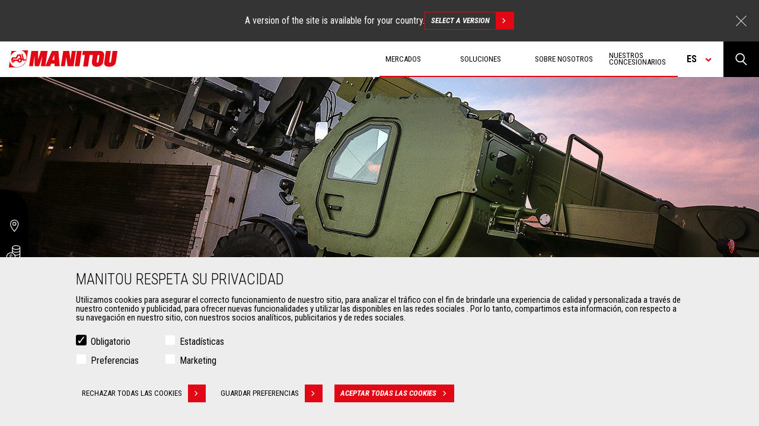

--- FILE ---
content_type: text/html; charset=UTF-8
request_url: https://www.manitou.com/es-UY/su-manitou-a-medida
body_size: 32996
content:
<!DOCTYPE html>
<html lang="es" dir="ltr">
<head>
    <title>Manitou a medida - Manitou</title>
    <meta charset="utf-8" />
<script>(function(w,d,s,l,i){w[l]=w[l]||[];w[l].push({'gtm.start':
new Date().getTime(),event:'gtm.js'});var f=d.getElementsByTagName(s)[0],
j=d.createElement(s),dl=l!='dataLayer'?'&amp;l='+l:'';j.async=true;j.src=
'https://www.googletagmanager.com/gtm.js?id='+i+dl;f.parentNode.insertBefore(j,f);
})(window,document,'script','dataLayer','GTM-5KQ4CFF');
</script>
<meta name="robots" content="index, follow" />
<link rel="canonical" href="https://www.manitou.com/es-UY/su-manitou-a-medida" />
<meta property="og:site_name" content="Manitou" />
<meta property="og:url" content="https://www.manitou.com/es/su-manitou-a-medida" />
<meta property="og:title" content="Su Manitou a medida" />
<meta property="og:image" content="https://www.manitou.com/sites/default/files/header_cms_defence_mht.jpg" />
<meta name="twitter:card" content="summary" />
<meta name="Generator" content="Drupal 10 (https://www.drupal.org)" />
<meta name="MobileOptimized" content="width" />
<meta name="HandheldFriendly" content="true" />
<meta name="viewport" content="width=device-width, initial-scale=1.0" />
<style>div#sliding-popup, div#sliding-popup .eu-cookie-withdraw-banner, .eu-cookie-withdraw-tab {background: #0779bf} div#sliding-popup.eu-cookie-withdraw-wrapper { background: transparent; } #sliding-popup h1, #sliding-popup h2, #sliding-popup h3, #sliding-popup p, #sliding-popup label, #sliding-popup div, .eu-cookie-compliance-more-button, .eu-cookie-compliance-secondary-button, .eu-cookie-withdraw-tab { color: #ffffff;} .eu-cookie-withdraw-tab { border-color: #ffffff;}</style>
<link rel="icon" href="/themes/custom/manitou_theme/assets/static/img/favicon.png" type="image/png" />
<link rel="alternate" hreflang="de-AT" href="https://www.manitou.com/de-AT/ihr-manitou-nach-mass" />
<link rel="alternate" hreflang="de-CH" href="https://www.manitou.com/de-CH/ihr-manitou-nach-mass" />
<link rel="alternate" hreflang="de-DE" href="https://www.manitou.com/de-DE/ihr-manitou-nach-mass" />
<link rel="alternate" hreflang="de-HR" href="https://www.manitou.com/de-HR/ihr-manitou-nach-mass" />
<link rel="alternate" hreflang="de-MK" href="https://www.manitou.com/de-MK/ihr-manitou-nach-mass" />
<link rel="alternate" hreflang="de-RO" href="https://www.manitou.com/de-RO/ihr-manitou-nach-mass" />
<link rel="alternate" hreflang="de-SI" href="https://www.manitou.com/de-SI/ihr-manitou-nach-mass" />
<link rel="alternate" hreflang="en-AE" href="https://www.manitou.com/your-custom-made-manitou" />
<link rel="alternate" hreflang="en-AF" href="https://www.manitou.com/your-custom-made-manitou" />
<link rel="alternate" hreflang="en-AL" href="https://www.manitou.com/your-custom-made-manitou" />
<link rel="alternate" hreflang="en-AM" href="https://www.manitou.com/your-custom-made-manitou" />
<link rel="alternate" hreflang="en-AU" href="https://www.manitou.com/your-custom-made-manitou" />
<link rel="alternate" hreflang="en-AZ" href="https://www.manitou.com/your-custom-made-manitou" />
<link rel="alternate" hreflang="en-BA" href="https://www.manitou.com/your-custom-made-manitou" />
<link rel="alternate" hreflang="en-BD" href="https://www.manitou.com/your-custom-made-manitou" />
<link rel="alternate" hreflang="en-BF" href="https://www.manitou.com/your-custom-made-manitou" />
<link rel="alternate" hreflang="en-BG" href="https://www.manitou.com/your-custom-made-manitou" />
<link rel="alternate" hreflang="en-BH" href="https://www.manitou.com/your-custom-made-manitou" />
<link rel="alternate" hreflang="en-BI" href="https://www.manitou.com/your-custom-made-manitou" />
<link rel="alternate" hreflang="en-BJ" href="https://www.manitou.com/your-custom-made-manitou" />
<link rel="alternate" hreflang="en-BT" href="https://www.manitou.com/your-custom-made-manitou" />
<link rel="alternate" hreflang="en-BW" href="https://www.manitou.com/your-custom-made-manitou" />
<link rel="alternate" hreflang="en-BY" href="https://www.manitou.com/your-custom-made-manitou" />
<link rel="alternate" hreflang="en-CA" href="https://www.manitou.com/your-custom-made-manitou" />
<link rel="alternate" hreflang="en-CD" href="https://www.manitou.com/your-custom-made-manitou" />
<link rel="alternate" hreflang="en-CF" href="https://www.manitou.com/your-custom-made-manitou" />
<link rel="alternate" hreflang="en-CG" href="https://www.manitou.com/your-custom-made-manitou" />
<link rel="alternate" hreflang="en-CI" href="https://www.manitou.com/your-custom-made-manitou" />
<link rel="alternate" hreflang="en-CM" href="https://www.manitou.com/your-custom-made-manitou" />
<link rel="alternate" hreflang="en-CY" href="https://www.manitou.com/your-custom-made-manitou" />
<link rel="alternate" hreflang="en-CZ" href="https://www.manitou.com/your-custom-made-manitou" />
<link rel="alternate" hreflang="en-DJ" href="https://www.manitou.com/your-custom-made-manitou" />
<link rel="alternate" hreflang="en-DK" href="https://www.manitou.com/your-custom-made-manitou" />
<link rel="alternate" hreflang="en-DZ" href="https://www.manitou.com/your-custom-made-manitou" />
<link rel="alternate" hreflang="en-EE" href="https://www.manitou.com/your-custom-made-manitou" />
<link rel="alternate" hreflang="en-EG" href="https://www.manitou.com/your-custom-made-manitou" />
<link rel="alternate" hreflang="en-ER" href="https://www.manitou.com/your-custom-made-manitou" />
<link rel="alternate" hreflang="en-ET" href="https://www.manitou.com/your-custom-made-manitou" />
<link rel="alternate" hreflang="en-FI" href="https://www.manitou.com/your-custom-made-manitou" />
<link rel="alternate" hreflang="en-FJ" href="https://www.manitou.com/your-custom-made-manitou" />
<link rel="alternate" hreflang="en-GA" href="https://www.manitou.com/your-custom-made-manitou" />
<link rel="alternate" hreflang="en-GB" href="https://www.manitou.com/your-custom-made-manitou" />
<link rel="alternate" hreflang="en-GE" href="https://www.manitou.com/your-custom-made-manitou" />
<link rel="alternate" hreflang="en-GH" href="https://www.manitou.com/your-custom-made-manitou" />
<link rel="alternate" hreflang="en-GN" href="https://www.manitou.com/your-custom-made-manitou" />
<link rel="alternate" hreflang="en-GQ" href="https://www.manitou.com/your-custom-made-manitou" />
<link rel="alternate" hreflang="en-GR" href="https://www.manitou.com/your-custom-made-manitou" />
<link rel="alternate" hreflang="en-GW" href="https://www.manitou.com/your-custom-made-manitou" />
<link rel="alternate" hreflang="en-HK" href="https://www.manitou.com/your-custom-made-manitou" />
<link rel="alternate" hreflang="en-HR" href="https://www.manitou.com/your-custom-made-manitou" />
<link rel="alternate" hreflang="en-HU" href="https://www.manitou.com/your-custom-made-manitou" />
<link rel="alternate" hreflang="en-ID" href="https://www.manitou.com/your-custom-made-manitou" />
<link rel="alternate" hreflang="en-IE" href="https://www.manitou.com/your-custom-made-manitou" />
<link rel="alternate" hreflang="en-IL" href="https://www.manitou.com/your-custom-made-manitou" />
<link rel="alternate" hreflang="en-IN" href="https://www.manitou.com/your-custom-made-manitou" />
<link rel="alternate" hreflang="en-IS" href="https://www.manitou.com/your-custom-made-manitou" />
<link rel="alternate" hreflang="en-JP" href="https://www.manitou.com/your-custom-made-manitou" />
<link rel="alternate" hreflang="en-KE" href="https://www.manitou.com/your-custom-made-manitou" />
<link rel="alternate" hreflang="en-KG" href="https://www.manitou.com/your-custom-made-manitou" />
<link rel="alternate" hreflang="en-KH" href="https://www.manitou.com/your-custom-made-manitou" />
<link rel="alternate" hreflang="en-KR" href="https://www.manitou.com/your-custom-made-manitou" />
<link rel="alternate" hreflang="en-KW" href="https://www.manitou.com/your-custom-made-manitou" />
<link rel="alternate" hreflang="en-KZ" href="https://www.manitou.com/your-custom-made-manitou" />
<link rel="alternate" hreflang="en-LB" href="https://www.manitou.com/your-custom-made-manitou" />
<link rel="alternate" hreflang="en-LK" href="https://www.manitou.com/your-custom-made-manitou" />
<link rel="alternate" hreflang="en-LS" href="https://www.manitou.com/your-custom-made-manitou" />
<link rel="alternate" hreflang="en-LT" href="https://www.manitou.com/your-custom-made-manitou" />
<link rel="alternate" hreflang="en-LV" href="https://www.manitou.com/your-custom-made-manitou" />
<link rel="alternate" hreflang="en-MA" href="https://www.manitou.com/your-custom-made-manitou" />
<link rel="alternate" hreflang="en-MD" href="https://www.manitou.com/your-custom-made-manitou" />
<link rel="alternate" hreflang="en-ME" href="https://www.manitou.com/your-custom-made-manitou" />
<link rel="alternate" hreflang="en-MG" href="https://www.manitou.com/your-custom-made-manitou" />
<link rel="alternate" hreflang="en-MK" href="https://www.manitou.com/your-custom-made-manitou" />
<link rel="alternate" hreflang="en-ML" href="https://www.manitou.com/your-custom-made-manitou" />
<link rel="alternate" hreflang="en-MN" href="https://www.manitou.com/your-custom-made-manitou" />
<link rel="alternate" hreflang="en-MO" href="https://www.manitou.com/your-custom-made-manitou" />
<link rel="alternate" hreflang="en-MR" href="https://www.manitou.com/your-custom-made-manitou" />
<link rel="alternate" hreflang="en-MT" href="https://www.manitou.com/your-custom-made-manitou" />
<link rel="alternate" hreflang="en-MU" href="https://www.manitou.com/your-custom-made-manitou" />
<link rel="alternate" hreflang="en-MV" href="https://www.manitou.com/your-custom-made-manitou" />
<link rel="alternate" hreflang="en-MW" href="https://www.manitou.com/your-custom-made-manitou" />
<link rel="alternate" hreflang="en-MY" href="https://www.manitou.com/your-custom-made-manitou" />
<link rel="alternate" hreflang="en-MZ" href="https://www.manitou.com/your-custom-made-manitou" />
<link rel="alternate" hreflang="en-NA" href="https://www.manitou.com/your-custom-made-manitou" />
<link rel="alternate" hreflang="en-NC" href="https://www.manitou.com/your-custom-made-manitou" />
<link rel="alternate" hreflang="en-NE" href="https://www.manitou.com/your-custom-made-manitou" />
<link rel="alternate" hreflang="en-NG" href="https://www.manitou.com/your-custom-made-manitou" />
<link rel="alternate" hreflang="en-NO" href="https://www.manitou.com/your-custom-made-manitou" />
<link rel="alternate" hreflang="en-NP" href="https://www.manitou.com/your-custom-made-manitou" />
<link rel="alternate" hreflang="en-NZ" href="https://www.manitou.com/your-custom-made-manitou" />
<link rel="alternate" hreflang="en-OM" href="https://www.manitou.com/your-custom-made-manitou" />
<link rel="alternate" hreflang="en-PF" href="https://www.manitou.com/your-custom-made-manitou" />
<link rel="alternate" hreflang="en-PG" href="https://www.manitou.com/your-custom-made-manitou" />
<link rel="alternate" hreflang="en-PH" href="https://www.manitou.com/your-custom-made-manitou" />
<link rel="alternate" hreflang="en-PK" href="https://www.manitou.com/your-custom-made-manitou" />
<link rel="alternate" hreflang="en-QA" href="https://www.manitou.com/your-custom-made-manitou" />
<link rel="alternate" hreflang="en-RO" href="https://www.manitou.com/your-custom-made-manitou" />
<link rel="alternate" hreflang="en-RS" href="https://www.manitou.com/your-custom-made-manitou" />
<link rel="alternate" hreflang="en-RW" href="https://www.manitou.com/your-custom-made-manitou" />
<link rel="alternate" hreflang="en-SA" href="https://www.manitou.com/your-custom-made-manitou" />
<link rel="alternate" hreflang="en-SD" href="https://www.manitou.com/your-custom-made-manitou" />
<link rel="alternate" hreflang="en-SE" href="https://www.manitou.com/your-custom-made-manitou" />
<link rel="alternate" hreflang="en-SG" href="https://www.manitou.com/your-custom-made-manitou" />
<link rel="alternate" hreflang="en-SI" href="https://www.manitou.com/your-custom-made-manitou" />
<link rel="alternate" hreflang="en-SK" href="https://www.manitou.com/your-custom-made-manitou" />
<link rel="alternate" hreflang="en-SN" href="https://www.manitou.com/your-custom-made-manitou" />
<link rel="alternate" hreflang="en-SO" href="https://www.manitou.com/your-custom-made-manitou" />
<link rel="alternate" hreflang="en-SS" href="https://www.manitou.com/your-custom-made-manitou" />
<link rel="alternate" hreflang="en-SZ" href="https://www.manitou.com/your-custom-made-manitou" />
<link rel="alternate" hreflang="en-TD" href="https://www.manitou.com/your-custom-made-manitou" />
<link rel="alternate" hreflang="en-TG" href="https://www.manitou.com/your-custom-made-manitou" />
<link rel="alternate" hreflang="en-TH" href="https://www.manitou.com/your-custom-made-manitou" />
<link rel="alternate" hreflang="en-TJ" href="https://www.manitou.com/your-custom-made-manitou" />
<link rel="alternate" hreflang="en-TM" href="https://www.manitou.com/your-custom-made-manitou" />
<link rel="alternate" hreflang="en-TN" href="https://www.manitou.com/your-custom-made-manitou" />
<link rel="alternate" hreflang="en-TR" href="https://www.manitou.com/your-custom-made-manitou" />
<link rel="alternate" hreflang="en-TW" href="https://www.manitou.com/your-custom-made-manitou" />
<link rel="alternate" hreflang="en-TZ" href="https://www.manitou.com/your-custom-made-manitou" />
<link rel="alternate" hreflang="en-UA" href="https://www.manitou.com/your-custom-made-manitou" />
<link rel="alternate" hreflang="en-UG" href="https://www.manitou.com/your-custom-made-manitou" />
<link rel="alternate" hreflang="en-US" href="https://www.manitou.com/your-custom-made-manitou" />
<link rel="alternate" hreflang="en-UZ" href="https://www.manitou.com/your-custom-made-manitou" />
<link rel="alternate" hreflang="en-VN" href="https://www.manitou.com/your-custom-made-manitou" />
<link rel="alternate" hreflang="en-VU" href="https://www.manitou.com/your-custom-made-manitou" />
<link rel="alternate" hreflang="en-ZA" href="https://www.manitou.com/your-custom-made-manitou" />
<link rel="alternate" hreflang="en-ZM" href="https://www.manitou.com/your-custom-made-manitou" />
<link rel="alternate" hreflang="en-ZW" href="https://www.manitou.com/your-custom-made-manitou" />
<link rel="alternate" hreflang="es-AR" href="https://www.manitou.com/es-AR/su-manitou-a-medida" />
<link rel="alternate" hreflang="es-BO" href="https://www.manitou.com/es-BO/su-manitou-a-medida" />
<link rel="alternate" hreflang="es-CL" href="https://www.manitou.com/es-CL/su-manitou-a-medida" />
<link rel="alternate" hreflang="es-CO" href="https://www.manitou.com/es-CO/su-manitou-a-medida" />
<link rel="alternate" hreflang="es-CR" href="https://www.manitou.com/es-CR/su-manitou-a-medida" />
<link rel="alternate" hreflang="es-DO" href="https://www.manitou.com/es-DO/su-manitou-a-medida" />
<link rel="alternate" hreflang="es-EC" href="https://www.manitou.com/es-EC/su-manitou-a-medida" />
<link rel="alternate" hreflang="es-ES" href="https://www.manitou.com/es-ES/su-manitou-a-medida" />
<link rel="alternate" hreflang="es-GT" href="https://www.manitou.com/es-GT/su-manitou-a-medida" />
<link rel="alternate" hreflang="es-MX" href="https://www.manitou.com/es-MX/su-manitou-a-medida" />
<link rel="alternate" hreflang="es-PA" href="https://www.manitou.com/es-PA/su-manitou-a-medida" />
<link rel="alternate" hreflang="es-PE" href="https://www.manitou.com/es-PE/su-manitou-a-medida" />
<link rel="alternate" hreflang="es-PY" href="https://www.manitou.com/es-PY/su-manitou-a-medida" />
<link rel="alternate" hreflang="fr-BE" href="https://www.manitou.com/fr-BE/votre-manitou-sur-mesure" />
<link rel="alternate" hreflang="fr-BF" href="https://www.manitou.com/fr-BF/votre-manitou-sur-mesure" />
<link rel="alternate" hreflang="fr-BI" href="https://www.manitou.com/fr-BI/votre-manitou-sur-mesure" />
<link rel="alternate" hreflang="fr-BJ" href="https://www.manitou.com/fr-BJ/votre-manitou-sur-mesure" />
<link rel="alternate" hreflang="fr-CA" href="https://www.manitou.com/fr-CA/votre-manitou-sur-mesure" />
<link rel="alternate" hreflang="fr-CD" href="https://www.manitou.com/fr-CD/votre-manitou-sur-mesure" />
<link rel="alternate" hreflang="fr-CF" href="https://www.manitou.com/fr-CF/votre-manitou-sur-mesure" />
<link rel="alternate" hreflang="fr-CG" href="https://www.manitou.com/fr-CG/votre-manitou-sur-mesure" />
<link rel="alternate" hreflang="fr-CH" href="https://www.manitou.com/fr-CH/votre-manitou-sur-mesure" />
<link rel="alternate" hreflang="fr-CI" href="https://www.manitou.com/fr-CI/votre-manitou-sur-mesure" />
<link rel="alternate" hreflang="fr-CM" href="https://www.manitou.com/fr-CM/votre-manitou-sur-mesure" />
<link rel="alternate" hreflang="fr-DJ" href="https://www.manitou.com/fr-DJ/votre-manitou-sur-mesure" />
<link rel="alternate" hreflang="fr-DZ" href="https://www.manitou.com/fr-DZ/votre-manitou-sur-mesure" />
<link rel="alternate" hreflang="fr-EG" href="https://www.manitou.com/fr-EG/votre-manitou-sur-mesure" />
<link rel="alternate" hreflang="fr-ER" href="https://www.manitou.com/fr-ER/votre-manitou-sur-mesure" />
<link rel="alternate" hreflang="fr-ET" href="https://www.manitou.com/fr-ET/votre-manitou-sur-mesure" />
<link rel="alternate" hreflang="fr-FR" href="https://www.manitou.com/fr-FR/votre-manitou-sur-mesure" />
<link rel="alternate" hreflang="fr-GA" href="https://www.manitou.com/fr-GA/votre-manitou-sur-mesure" />
<link rel="alternate" hreflang="fr-GH" href="https://www.manitou.com/fr-GH/votre-manitou-sur-mesure" />
<link rel="alternate" hreflang="fr-GN" href="https://www.manitou.com/fr-GN/votre-manitou-sur-mesure" />
<link rel="alternate" hreflang="fr-GQ" href="https://www.manitou.com/fr-GQ/votre-manitou-sur-mesure" />
<link rel="alternate" hreflang="fr-GW" href="https://www.manitou.com/fr-GW/votre-manitou-sur-mesure" />
<link rel="alternate" hreflang="fr-KE" href="https://www.manitou.com/fr-KE/votre-manitou-sur-mesure" />
<link rel="alternate" hreflang="fr-MA" href="https://www.manitou.com/fr-MA/votre-manitou-sur-mesure" />
<link rel="alternate" hreflang="fr-MG" href="https://www.manitou.com/fr-MG/votre-manitou-sur-mesure" />
<link rel="alternate" hreflang="fr-ML" href="https://www.manitou.com/fr-ML/votre-manitou-sur-mesure" />
<link rel="alternate" hreflang="fr-MR" href="https://www.manitou.com/fr-MR/votre-manitou-sur-mesure" />
<link rel="alternate" hreflang="fr-MU" href="https://www.manitou.com/fr-MU/votre-manitou-sur-mesure" />
<link rel="alternate" hreflang="fr-NC" href="https://www.manitou.com/fr-NC/votre-manitou-sur-mesure" />
<link rel="alternate" hreflang="fr-NE" href="https://www.manitou.com/fr-NE/votre-manitou-sur-mesure" />
<link rel="alternate" hreflang="fr-NG" href="https://www.manitou.com/fr-NG/votre-manitou-sur-mesure" />
<link rel="alternate" hreflang="fr-PF" href="https://www.manitou.com/fr-PF/votre-manitou-sur-mesure" />
<link rel="alternate" hreflang="fr-RW" href="https://www.manitou.com/fr-RW/votre-manitou-sur-mesure" />
<link rel="alternate" hreflang="fr-SD" href="https://www.manitou.com/fr-SD/votre-manitou-sur-mesure" />
<link rel="alternate" hreflang="fr-SN" href="https://www.manitou.com/fr-SN/votre-manitou-sur-mesure" />
<link rel="alternate" hreflang="fr-SO" href="https://www.manitou.com/fr-SO/votre-manitou-sur-mesure" />
<link rel="alternate" hreflang="fr-SS" href="https://www.manitou.com/fr-SS/votre-manitou-sur-mesure" />
<link rel="alternate" hreflang="fr-TD" href="https://www.manitou.com/fr-TD/votre-manitou-sur-mesure" />
<link rel="alternate" hreflang="fr-TG" href="https://www.manitou.com/fr-TG/votre-manitou-sur-mesure" />
<link rel="alternate" hreflang="fr-TN" href="https://www.manitou.com/fr-TN/votre-manitou-sur-mesure" />
<link rel="alternate" hreflang="fr-TZ" href="https://www.manitou.com/fr-TZ/votre-manitou-sur-mesure" />
<link rel="alternate" hreflang="fr-UG" href="https://www.manitou.com/fr-UG/votre-manitou-sur-mesure" />
<link rel="alternate" hreflang="fr-VU" href="https://www.manitou.com/fr-VU/votre-manitou-sur-mesure" />
<link rel="alternate" hreflang="it-GR" href="https://www.manitou.com/it-GR/il-tuo-manitou-su-misura" />
<link rel="alternate" hreflang="it-HR" href="https://www.manitou.com/it-HR/il-tuo-manitou-su-misura" />
<link rel="alternate" hreflang="it-IT" href="https://www.manitou.com/it-IT/il-tuo-manitou-su-misura" />
<link rel="alternate" hreflang="it-MK" href="https://www.manitou.com/it-MK/il-tuo-manitou-su-misura" />
<link rel="alternate" hreflang="it-MT" href="https://www.manitou.com/it-MT/il-tuo-manitou-su-misura" />
<link rel="alternate" hreflang="it-SI" href="https://www.manitou.com/it-SI/il-tuo-manitou-su-misura" />
<link rel="alternate" hreflang="ja-JP" href="https://www.manitou.com/ja-JP/your-custom-made-manitou" />
<link rel="alternate" hreflang="nl-BE" href="https://www.manitou.com/nl-BE/uw-op-maat-gemaakte-manitou" />
<link rel="alternate" hreflang="nl-NL" href="https://www.manitou.com/nl-NL/uw-op-maat-gemaakte-manitou" />
<link rel="alternate" hreflang="pl-PL" href="https://www.manitou.com/pl-PL/twoje-manitou-szyte-na-miare" />
<link rel="alternate" hreflang="pt-BR" href="https://www.manitou.com/pt-BR/o-seu-manitou-feito-por-medida" />
<link rel="alternate" hreflang="pt-PT" href="https://www.manitou.com/pt-PT/o-seu-manitou-feito-por-medida" />
<link rel="alternate" hreflang="ru-AM" href="https://www.manitou.com/ru-AM/oborudovanie-manitou-izgotovlennoe-po-vashemu-zakazu" />
<link rel="alternate" hreflang="ru-AZ" href="https://www.manitou.com/ru-AZ/oborudovanie-manitou-izgotovlennoe-po-vashemu-zakazu" />
<link rel="alternate" hreflang="ru-BY" href="https://www.manitou.com/ru-BY/oborudovanie-manitou-izgotovlennoe-po-vashemu-zakazu" />
<link rel="alternate" hreflang="ru-GE" href="https://www.manitou.com/ru-GE/oborudovanie-manitou-izgotovlennoe-po-vashemu-zakazu" />
<link rel="alternate" hreflang="ru-KG" href="https://www.manitou.com/ru-KG/oborudovanie-manitou-izgotovlennoe-po-vashemu-zakazu" />
<link rel="alternate" hreflang="ru-KZ" href="https://www.manitou.com/ru-KZ/oborudovanie-manitou-izgotovlennoe-po-vashemu-zakazu" />
<link rel="alternate" hreflang="ru-MD" href="https://www.manitou.com/ru-MD/oborudovanie-manitou-izgotovlennoe-po-vashemu-zakazu" />
<link rel="alternate" hreflang="ru-RU" href="https://www.manitou.com/ru-RU/oborudovanie-manitou-izgotovlennoe-po-vashemu-zakazu" />
<link rel="alternate" hreflang="ru-TJ" href="https://www.manitou.com/ru-TJ/oborudovanie-manitou-izgotovlennoe-po-vashemu-zakazu" />
<link rel="alternate" hreflang="ru-TM" href="https://www.manitou.com/ru-TM/oborudovanie-manitou-izgotovlennoe-po-vashemu-zakazu" />
<link rel="alternate" hreflang="ru-UA" href="https://www.manitou.com/ru-UA/oborudovanie-manitou-izgotovlennoe-po-vashemu-zakazu" />
<link rel="alternate" hreflang="ru-UZ" href="https://www.manitou.com/ru-UZ/oborudovanie-manitou-izgotovlennoe-po-vashemu-zakazu" />

            <meta name="keywords" content="Manitou,medida,Manitou" />
        <link rel="stylesheet" media="all" href="/sites/default/files/css/css_2JN_hwq5mPintlqAPlKsby5uwvf3PEGaw7f3LNLcGTM.css?delta=0&amp;language=es-UY&amp;theme=manitou_theme&amp;include=[base64]" />
<link rel="stylesheet" media="all" href="/sites/default/files/css/css_YNxXKY5PJTHJmfuQuDcfUa_uwULpM93ZEW-Yy5CHsas.css?delta=1&amp;language=es-UY&amp;theme=manitou_theme&amp;include=[base64]" />
<link rel="stylesheet" media="all" href="//fonts.googleapis.com/css?family=Roboto+Condensed:300,300i,400,400i,700,700i" />

    

</head>
<body class="path-node page-node-type-listing">
<a href="#main-content" class="visually-hidden focusable skip-link">
    Pasar al contenido principal
</a>
<noscript><iframe src="https://www.googletagmanager.com/ns.html?id=GTM-5KQ4CFF" height="0" width="0" style="display:none;visibility:hidden;"></iframe>
</noscript>
  <div class="dialog-off-canvas-main-canvas" data-off-canvas-main-canvas>
    <div class="wrapper">

    <div class="layout-container">

        <div class="language-advise hide-language-advise-block">
    <div class="language-advise__content">
        <div>A version of the site is available for your country.</div>
        <a href="" class="btn btn-back-grey">
            Select a version
            <span class='btn-red-square'></span>
        </a>

        <span class="language-advise__closed"></span>
    </div>
</div>
        <header class="header">
    <div class="logo">
        <a href="/es-UY" title="Inicio" rel="home">
            <img class="picto-logo img-responsive" src="/themes/custom/manitou_theme/assets/static/img/logo-manitou.svg" alt="Inicio"/>
        </a>
            </div>

    <div class="header-right">

        <div class="menu-main">

              <div>
    <nav role="navigation" aria-labelledby="block-navigationprincipale-menu" id="block-navigationprincipale" class="settings-tray-editable" data-drupal-settingstray="editable">
                
        <ul data-region="primary_menu" class="menu">
                                                        <li class="menu-item menu-item--expanded">
                    <span title="Manitou Mercados">Mercados</span>
                                                        <ul class="sub-menu">
                                                            <li class="menu-item">
                    <a href="/es-UY/mercado-agricultura" title="Agricultura Manitou" data-drupal-link-system-path="node/3">Agricultura</a>
                                    </li>
                                                                <li class="menu-item">
                    <a href="/es-UY/mercado-construccion" title="Construcción Manitou" data-drupal-link-system-path="node/5">Construcción</a>
                                    </li>
                                                                <li class="menu-item">
                    <a href="/es-UY/mercado-industrias" title="Industrias Manitou" data-drupal-link-system-path="node/19">Industrias</a>
                                    </li>
                                                                <li class="menu-item">
                    <a href="/es-UY/mercado-especial-aeronautica" title="Aeronáutica Manitou" data-drupal-link-system-path="node/131">Aeronáutica</a>
                                    </li>
                                                                <li class="menu-item">
                    <a href="/es-UY/mercado-especial-defensa" title="Manitou Defensa" data-drupal-link-system-path="node/141">Defensa</a>
                                    </li>
                                                                <li class="menu-item">
                    <a href="/es-UY/mercado-especial-medio-ambiente" title="Manitou Ambiente" data-drupal-link-system-path="node/136">Ambiente</a>
                                    </li>
                                                                <li class="menu-item">
                    <a href="/es-UY/mercado-especial-mineria" title="Manitou Minería" data-drupal-link-system-path="node/230">Minería</a>
                                    </li>
                                                                <li class="menu-item">
                    <a href="/es-UY/mercado-especial-petroleo-y-gas" title="Manitou Petróleo &amp; Gas" data-drupal-link-system-path="node/124">Petróleo &amp; Gas</a>
                                    </li>
                            <span class="language-selector">Langue : </span>
    </ul>
        
                                    </li>
                                                                <li class="menu-item menu-item--expanded menu-item--active-trail">
                    <span title="Soluciones Manitou">Soluciones</span>
                                                        <ul class="sub-menu">
                                                            <li class="menu-item">
                    <a href="/es-UY/nuestras-maquinas" title="Máquinaria Manitou" data-drupal-link-system-path="node/2">Máquinas</a>
                                    </li>
                                                                <li class="menu-item">
                    <a href="/es-UY/nuestros-accesorios" title="Accesorios Manitou" data-drupal-link-system-path="node/8">Accesorios</a>
                                    </li>
                                                                <li class="menu-item">
                    <a href="/es-UY/nuestros-servicios" title="Servicios Manitou" data-drupal-link-system-path="node/6">Servicios</a>
                                    </li>
                                                                <li class="menu-item">
                    <a href="/es-UY/nuestras-innovaciones" title="Innovaciones Manitou" data-drupal-link-system-path="our-innovations">Innovaciones</a>
                                    </li>
                                                                <li class="menu-item">
                    <a href="/es-UY/reduce-program" title="Manitou le ayuda a reducir su TCO" data-drupal-link-system-path="node/399">Reduce TCO/Fuel/Risks</a>
                                    </li>
                                                                <li class="menu-item menu-item--active-trail">
                    <a href="/es-UY/su-manitou-a-medida" data-drupal-link-system-path="node/275" class="is-active" aria-current="page">Soluciones a medida</a>
                                    </li>
                            <span class="language-selector">Langue : </span>
    </ul>
        
                                    </li>
                                                                <li class="menu-item menu-item--expanded">
                    <span title="Sobre Manitou">Sobre Nosotros</span>
                                                        <ul class="sub-menu">
                                                            <li class="menu-item">
                    <a href="/es-UY/grupo-manitou" title="Grupo Manitou" data-drupal-link-system-path="node/187">Grupo Manitou</a>
                                    </li>
                                                                                    <li class="menu-item">
                    <a href="/es-UY/histoire-de-manitou" title="Historia de Manitou" data-drupal-link-system-path="node/1">Historia de Manitou</a>
                                    </li>
                                                                                    <li class="menu-item">
                    <a href="/es-UY/eventos" title="Eventos Manitou" data-drupal-link-system-path="node/188">Eventos</a>
                                    </li>
                                                                <li class="menu-item">
                    <a href="/es-UY/empleo" title="Empleo Manitou" data-drupal-link-system-path="node/189">Empleo</a>
                                    </li>
                                                                <li class="menu-item">
                    <a href="/es-UY/contact" title="Contacte con Manitou" data-drupal-link-system-path="contact">Contactar</a>
                                    </li>
                                                <span class="language-selector">Langue : </span>
    </ul>
        
                                    </li>
                                                                <li class="menu-item">
                    <a href="/es-UY/store-locator" title="Encuentra un concesionario Manitou" data-drupal-link-system-path="store-locator">Nuestros concesionarios</a>
                                    </li>
                            <span class="language-selector">Langue : es</span>
    </ul>
        




    </nav>

  </div>


            <div class="search-form" data-buttontext="Ver todos os resultados">
                <form action="">
                    <input type="text" name="texte">
                    <button>Buscar</button>
                </form>
            </div>
        </div>

        <div class="burger-menu">
            <span class="burger"></span>
            <div class="text-menu">
                <span class="open">Menú</span>
                <span class="close">Cerrar</span>
            </div>
        </div>

        <span class="language-selector">es</span>

        <div class="search-product group">
            <a href="" class="search btn-collapse"></a>
            <div class="views-exposed-form bef-exposed-form settings-tray-editable block block-views block-views-exposed-filter-blocksearch-page-search-page-display collapse" data-drupal-selector="views-exposed-form-search-page-search-page-display" id="block-search-header" data-drupal-settingstray="editable">
        

        
                    <form action="/es-UY/search-page" method="get" id="views-exposed-form-search-page-search-page-display" accept-charset="UTF-8">
  <fieldset data-drupal-selector="edit-type" id="edit-type--wrapper" class="fieldgroup form-composite js-form-item form-item js-form-wrapper form-wrapper">
      <legend>
    <span class="fieldset-legend"></span>
  </legend>
  <div class="fieldset-wrapper">
                <div id="edit-type" class="form-checkboxes"><div class="form-checkboxes bef-checkboxes">
                  <div class="js-form-item form-item js-form-type-checkbox form-item-type-detail-sheet js-form-item-type-detail-sheet">
        <input data-drupal-selector="edit-type-detail-sheet" type="checkbox" id="edit-type-detail-sheet" name="type[detail_sheet]" value="detail_sheet" class="form-checkbox" />

        <label for="edit-type-detail-sheet" class="option">Hoja de detalle</label>
      </div>

      </div>
</div>

          </div>
</fieldset>
<div class="js-form-item form-item js-form-type-checkbox form-item-type-listing js-form-item-type-listing">
        <input data-drupal-selector="edit-type-listing" type="checkbox" id="edit-type-listing" name="type_listing" value="1" class="form-checkbox" />

        <label for="edit-type-listing" class="option">Listado de tipos de contenido</label>
      </div>
<div class="js-form-item form-item js-form-type-checkbox form-item-options js-form-item-options">
        <input data-drupal-selector="edit-options" type="checkbox" id="edit-options" name="options" value="1" class="form-checkbox" />

        <label for="edit-options" class="option">Innovaciones</label>
      </div>
<div class="js-form-item form-item js-form-type-checkbox form-item-products js-form-item-products">
        <input data-drupal-selector="edit-products" type="checkbox" id="edit-products" name="products" value="1" class="form-checkbox" />

        <label for="edit-products" class="option"> Productos</label>
      </div>
<div class="wrapper-search"><div class="js-form-item form-item js-form-type-search-api-autocomplete form-item-search-api-fulltext js-form-item-search-api-fulltext">
      
        <input data-drupal-selector="edit-search-api-fulltext" data-search-api-autocomplete-search="search_page" class="form-autocomplete form-text" data-autocomplete-path="/es-UY/search_api_autocomplete/search_page?display=search_page_display&amp;&amp;filter=search_api_fulltext" type="text" id="edit-search-api-fulltext" name="search_api_fulltext" value="" size="30" maxlength="128" />

        </div>
<div data-drupal-selector="edit-actions" class="form-actions js-form-wrapper form-wrapper" id="edit-actions"><button data-twig-suggestion="search-button-page" data-drupal-selector="edit-submit-search-page" type="submit" id="edit-submit-search-page" value="Rechercher" class="button js-form-submit form-submit">
    <svg width="15" height="16" viewBox="0 0 15 16" fill="none" xmlns="http://www.w3.org/2000/svg">
        <path fill-rule="evenodd" clip-rule="evenodd" d="M1.80499 1.81381C2.96074 0.652499 4.52819 0.000138605 6.16249 2.20478e-08C6.97172 -6.8588e-05 7.77307 0.159993 8.52077 0.471065C9.26847 0.782137 9.94792 1.23814 10.5203 1.81307C11.0927 2.388 11.5467 3.0706 11.8566 3.82191C12.1664 4.57323 12.3259 5.37853 12.326 6.19182C12.3261 7.00511 12.1667 7.81043 11.857 8.5618C11.5509 9.30433 11.104 9.97977 10.5412 10.5505L14.8 14.8292C15.0665 15.0968 15.0667 15.531 14.8006 15.7989C14.5344 16.0668 14.1027 16.0671 13.8363 15.7994L9.47297 11.4158C9.17158 11.6086 8.85337 11.7752 8.52173 11.9132C7.77408 12.2244 6.97276 12.3846 6.16353 12.3847C4.52923 12.3848 2.96167 11.7327 1.80573 10.5716C0.649762 9.41048 0.000138034 7.83541 2.19775e-08 6.19286C-0.000137936 4.55032 0.649222 2.97514 1.80499 1.81381ZM6.1626 1.37143C4.88949 1.37154 3.66872 1.87973 2.7688 2.78399C1.8689 3.68822 1.36353 4.9144 1.36364 6.19275C1.36374 7.4711 1.86932 8.69719 2.76937 9.60127C3.66945 10.5054 4.89031 11.0134 6.16341 11.0133C6.79378 11.0132 7.41794 10.8884 8.00026 10.646C8.58258 10.4036 9.11162 10.0484 9.55722 9.60069C10.0028 9.15296 10.3562 8.62148 10.5973 8.03661C10.8384 7.45174 10.9624 6.82492 10.9624 6.19193C10.9623 5.55894 10.8382 4.93215 10.597 4.34732C10.3558 3.76249 10.0023 3.23107 9.55664 2.78341C9.11098 2.33575 8.58187 1.98062 7.99951 1.73834C7.41715 1.49606 6.79296 1.37138 6.1626 1.37143Z" fill="white"/>
    </svg>
</button>
</div>
<span class="close-search"></span></div>

</form>

        </div>

        </div>
    </div>
</header>

        <main role="main">
            <a id="main-content" tabindex="-1"></a>
            <div class="layout-content">
                  <div>
    <div class="top-content-wrapper top-content-tall">
        
            <div class="image-tetiere" style="background-image: url('/sites/default/files/styles/top_content_image/public/2022-02/header_cms_defence_mht.jpg?h=8c994b43&amp;itok=GcGKBae7')"></div>
                <div class="image-tetiere mobile" style="background-image: url('/sites/default/files/styles/square_image/public/2022-02/header_cms_defence_mht.jpg?h=744cc256&amp;itok=SkgM1Qfy')"></div>
        <div class="top-content ">

        <div class="container">
            <div class="row">
                <div class="col-11 col-md-9 col-lg-7 offset-1 offset-md-2 offset-lg-3">
                    <h1 class="title"><small>Su </small> Manitou a medida</h1>

                    <div class="description-wrapper">
                        <div class="block block-system block-system-breadcrumb-block">
    

    
                <nav class="breadcrumb">
            <ol>
            
                                                                        
                <li>
                                            <a href="/es-UY">
                            <span>Inicio</span>
                        </a>
                                    </li>
            
                                                                        
                <li>
                                            <span>Soluciones</span>
                                    </li>
            
                                                                        
                <li>
                                            <span>Su  Manitou a medida</span>
                                    </li>
                    </ol>
    </nav>
    <script type="application/ld+json">
    {
        "@context": "https://schema.org",
        "@type": "BreadcrumbList",
        "itemListElement": [
            {"@type": "ListItem","position":1,"item":{"@id":"/es-UY","name":"Inicio"}},{"@type": "ListItem","position":2,"item":{"@id":"","name":"Soluciones"}},{"@type": "ListItem","position":3,"item":{"@id":"https://www.manitou.com/es-UY/su-manitou-a-medida","name":"Su | Manitou a medida"}}
        ]
    }
</script>

    </div>


                                                    <div class="description"><p>Desde 1976, nuestro equipo de técnicos de "Soluciones Especiales" ha hecho de su pasión su trabajo, al igual que usted. Seguramente por eso le entienden tan bien. Escuchan sus expectativas, analizan sus necesidades y le ofrecen una solución 100% personalizada. Sus necesidades específicas la llevan a innovar para implementar cada vez más nuevas funcionalidades. Dado que su trabajo es único, su Manitou debe ser único.<br />
<br />
<strong>Tiene la posibilidad de disponer de máquinas, accesorios y equipos Manitou diseñados totalmente a medida, que responderán a todas sus necesidades y usos específicos.</strong></p>
</div>
                                            </div>

                </div>
            </div>
        </div>

    </div>

</div>
<div data-drupal-messages-fallback class="hidden"></div>
<div id="block-manitou-theme-content" class="block block-system block-system-main-block">
    

    
            <div class="node-listing">

    
            <div><div class="component component-listing-gamme">
            <div class="content-listing-marche-x5">
                                  
            <a href="/es-UY/su-accesorio-a-medida" class="card-item-marche-x5">
                <div class="background" style="background-image: url(/sites/default/files/styles/listing_image/public/vignette_cms_customized_solutions_telehandler_crane_jibs_jib_with_weighing.jpg?itok=2AWaeoaW);"></div>
    
    <div class="title-item-marche-x5">
        <h2 class="label-item-marche-x5"> Accesorios</h2>
    </div>

    <span class="btn btn-medium">
        Descubrir
        <span class="btn-red-square"></span>
    </span>
    </a>

                                  
            <a href="/es-UY/colores-y-logotipos-que-se-le-parecen" class="card-item-marche-x5">
                <div class="background" style="background-image: url(/sites/default/files/styles/listing_image/public/vignette_cms_customized_solution_rotative_telehandler_mrt_2660_manitou.jpg?h=555bb598&amp;itok=RosYqBoa);"></div>
    
    <div class="title-item-marche-x5">
        <h2 class="label-item-marche-x5"> Colores y logotipo</h2>
    </div>

    <span class="btn btn-medium">
        Descubrir
        <span class="btn-red-square"></span>
    </span>
    </a>

                                  
            <a href="/es-UY/su-seguridad-a-medida" class="card-item-marche-x5">
                <div class="background" style="background-image: url(/sites/default/files/styles/listing_image/public/vignette_cms_Manitou_aerial_work_platform_defence__200ATJ_French_Air_Forces.jpg?itok=yVTlN_De);"></div>
    
    <div class="title-item-marche-x5">
        <h2 class="label-item-marche-x5"> Equipos de seguridad</h2>
    </div>

    <span class="btn btn-medium">
        Descubrir
        <span class="btn-red-square"></span>
    </span>
    </a>

                                  
            <a href="/es-UY/nuestras-adaptaciones-para-discapacitados" class="card-item-marche-x5">
                <div class="background" style="background-image: url(/sites/default/files/styles/listing_image/public/vignette_cms_customized_solutions_mlt_940.jpg?h=90e76486&amp;itok=9Wlk0C_7);"></div>
    
    <div class="title-item-marche-x5">
        <h2 class="label-item-marche-x5"> Adaptación a la discapacidad</h2>
    </div>

    <span class="btn btn-medium">
        Descubrir
        <span class="btn-red-square"></span>
    </span>
    </a>

                                  
            <a href="/es-UY/nuestras-otras-soluciones-a-medida" class="card-item-marche-x5">
                <div class="background" style="background-image: url(/sites/default/files/styles/listing_image/public/vignette_cms_customized_solution_telehandler.jpg?h=90e76486&amp;itok=-ISEi_A8);"></div>
    
    <div class="title-item-marche-x5">
        <h2 class="label-item-marche-x5"> Otras personalizaciones a medida</h2>
    </div>

    <span class="btn btn-medium">
        Descubrir
        <span class="btn-red-square"></span>
    </span>
    </a>

                    </div>
    </div>
</div>
      

    
      <div>
              <div>    <div class="component component-testimonial">
        <div class="container">
            <div class="row">
                <div class="col-9 col-lg-10 offset-2 offset-lg-2">

                                            <div class="quote-testimonial">
                            <span class="red-quote">&laquo;</span>
                            Teniendo el brazo derecho en falta, realizamos un día normal de trabajo en la granja. Observamos y anotamos todos los puntos que me causaban problemas. Al poner los botones de mando del lado izquierdo la máquina hubiese sido imposible venderla posteriormente. Con el auto-guiado, puedo soltar el volante y concentrarme sobre la herramienta. Manitou fue el único que logró responder a mi demanda de manera rápida. ¡Es una verdadera máquina hecha a medida!
                            <span class="end-quote">&raquo;</span>
                        </div>
                    
                    <div class="block-firstname-city">
                                                <div class="firstname-testimonial">
                            Yannick
                        </div>
                                                <div class="job-city-testimonial">
                                                            <span>Granjero de productos lácteos</span>
                            
                                                            <span>Francia</span>
                                                    </div>
                    </div>
                </div>
            </div>
        </div>
    </div>
</div>
          </div>
  

    
      <div>
              <div>        <div class="component component-short-content ">
    <div class="container">
        
        <div class="row">
                                            
                <div class="col-12 col-md-5 offset-0 offset-md-1 ">
                                                                                    
                    <div class="image-blockcontent animated">
                        <img src="/sites/default/files/styles/square_image/public/vignette_cms_Manitou_aerial_work_platform_defence__200ATJ_French_Air_Forces.jpg?itok=AUHlBlDQ" width="460" height="460" loading="lazy" />


                    </div>
                </div>
            
                                                    
            <div class="col-12 col-md-5 offset-0 offset-md-1">
                <div class="block-text-shortcontent animated">
                    
                                            <div class="title-shortcontent">
                            ¿Por qué a medida?
                        </div>
                    
                                            <div class="desc-shortcontent">
                            Las máquinas y sus accesorios, así como los equipos del catálogo general Manitou,  pueden no cubrir todas las necesidades: puede ser necesario diseñar equipos que se adapten a su forma de trabajar, a las características físicas de los usuarios, así como a usos muy específicos.
Para los usuarios discapacitados, por ejemplo, el acceso a los mandos, su disposición y la ergonomía general de una carretilla o telescópico deben replantearse para ofrecer la máxima seguridad y excelentes condiciones de trabajo.
                        </div>
                    
                                                                                                            <a href="/es-UY/contact" class="btn btn-medium">
                            Contacte con nuestro equipo de soluciones especiales
                            <span class="btn-red-square"></span>
                        </a>
                    
                </div>
            </div>
        </div>
    </div>
</div>
</div>
          </div>
  

    
            <div>        <div class="component component-long-content">
    <div class="container">
        <div class="row">
            <div class="col-10 col-lg-7 offset-0 offset-lg-3 mx-auto-responsive">
                
                                    <h2 class="subtitle-longcontent">
                        La respuesta de Manitou: Soluciones para sus necesidades específicas
                    </h2>
                
                                                                                                
                    <div class="component-long-content-media position-right">
                                                                                                                                                                                                                        <div class="image">
                                    <img class="img-responsive" src="/sites/default/files/styles/square_image/public/2022-01/application_customized_solutions_telehandler_manitou_001.png?h=1ba447f7&amp;itok=5gJbVwdk" width="460" height="460" alt="customized solutions manitou taylor made tailor made " loading="lazy" />


                                </div>
                                                                        </div>
                
                                    <div class="text-longcontent">
                        <p>¿Necesita adaptaciones o accesorios especiales? ¿Tiene un método de trabajo que requiera repensar la ergonomía de una de nuestras máquinas?<br />
¡Tenemos la solución!<br />
Para que pueda trabajar en las mejores condiciones posibles y adaptarse plenamente a sus limitaciones, estudiamos la viabilidad técnica de su futuro equipo, definimos sus especificaciones precisas y aseguramos la producción. Así, tendrá un accesorio o una máquina diseñada exclusivamente para usted.<br />
Nuestros conocimientos técnicos se movilizarán para diseñar y producir un equipo Manitou único, que cumpla con sus especificaciones en todos los aspectos: accesorios, &nbsp;colores personalizados, equipos de seguridad, adaptaciones para personas con movilidad reducida / minusvalías y otras soluciones "a medida".</p>

<p>Póngase en contacto con nuestros equipos, que estarán encantados de poner su experiencia a su servicio.</p>

                    </div>
                
                                                                                </div>
        </div>
    </div>

</div>
</div>
      

    

</div>

<script type="text/javascript">
    window.dataLayer = window.dataLayer || [];

    let dataLayerObject = {
        'environment': 'PROD',
        'pageType': 'listing',
        'productType': 'machine',
        'categoryType': 'na',
        'event': 'pageLoad'
    };
    // add to window object for interactions
    window.dataLayerObject = dataLayerObject;

    
        dataLayerObject.nodeId = '275';
    
    
    window.dataLayer.push(dataLayerObject);
</script>

    </div>

  </div>

            </div>        </main>

        <footer class="footer">
    <div class="lang-and-social-network">
        <div class="bloc-footer-lang">
            <div>
                <img class="img-responsive" src="/themes/custom/manitou_theme/assets/static/img/carte_Footer_manitou.svg" alt="Mapa"/>
                <span class="text-lang">Cambiar idioma</span>
            </div>
            <span class="language-selector">es</span>
        </div>

            <div class="social-network">
    <svg xmlns="http://www.w3.org/2000/svg" width="229" height="49" viewBox="0 0 229 49">
        <g fill="#FFF" fill-rule="evenodd">
            <path d="M35.764 17.767l-3.761 1.022a.503.503 0 0 1-.617-.347L28.525 7.556a.512.512 0 0 0-.617-.354l-1.437.322a.484.484 0 0 0-.369.592l2.245 8.55c-.14.04-1.182.253-1.328.296l-2.148-7.809c-.18-.661-.807-1.12-1.52-1.12h-4.228c-.58 0-1.112.304-1.386.792 0 0-2.299 4.085-2.976 5.284H7.97c-.559 0-1.08.287-1.36.751l-1.574 2.597a1.446 1.446 0 0 0-.195.979l.312 1.976c.047.3.188.567.392.78-.075.222-.126.455-.151.691a2.89 2.89 0 0 0 .787 2.308c.59.62 1.412.962 2.319.962 1.799 0 3.34-1.343 3.51-3.057.01-.103.014-.206.014-.308 0-.033 0-.066-.002-.1h5.769c.164.753.53 1.445 1.078 2.022.87.914 2.085 1.416 3.418 1.416 2.676 0 4.964-1.996 5.217-4.545.021-.21.027-.418.02-.623l1.593-.371.44 1.68a.51.51 0 0 0 .617.348l4.857-1.267c.268-.067.53-.362.578-.651l.556-1.525c.052-.29-.129-.475-.4-.405m-11.302 2.54c-.103 1.029-1.1 1.9-2.176 1.9-.461 0-.872-.164-1.155-.46-.287-.303-.418-.716-.376-1.166.104-1.031 1.098-1.902 2.175-1.902.461 0 .873.165 1.155.463.286.298.422.715.377 1.165m-6.287-1.624H8.063c-.014-.08-.019-.108-.028-.177l.843-1.391h6.827c.58 0 1.114-.305 1.387-.792 0 0 2.298-4.088 2.974-5.285h2.071l1.305 4.749a4.701 4.701 0 0 0-.512-.028c-2.07 0-3.913 1.197-4.755 2.924m-8.492 3.2c-.055.562-.598 1.037-1.184 1.037-.306 0-.49-.124-.588-.23a.728.728 0 0 1-.19-.594c.056-.562.598-1.038 1.182-1.038.306 0 .49.127.59.235.145.149.21.359.19.59M42.202 32.34h8.054l3.281-21.32.19 21.32h9.465l6.698-20.963-3.218 20.963h9.305l4.81-31.142H66.595L60.828 19.22l.298-18.017H47.007z"/>
            <path d="M94.7 19.597h-4.221l4.22-11.004v11.004zm11.408 12.738l-2.79-31.137h-13.49L75.964 32.34H86.06l1.961-4.926h7.237v4.921h10.85zM108.52 32.34h8.274l2.94-18.59 2.822 18.583h12.383l4.93-31.135h-8.48l-2.891 18.308-2.557-18.308h-12.486zM137.458 32.34h9.914l4.555-31.142h-9.915zM226.685 1.204l-3.37 22.61c0-.022-.714 9.724-14.086 9.724-11.288 0-10.466-7.007-10.105-9.76l3.388-22.575 10.214-.005-3.21 21.307c-.113.758-.395 2.63 1.52 2.63s2.198-1.872 2.31-2.63l3.173-21.307 10.166.006M187.12 22.526c-.11.757-.389 2.63-2.281 2.63-1.892 0-1.613-1.873-1.501-2.63l1.576-10.576c.144-.972.392-2.629 2.285-2.629 1.892 0 1.645 1.657 1.5 2.629l-1.578 10.576zm8.672-19.866c-2.493-1.742-5.508-1.443-9.781-1.443h-31.633l-1.245 8.086h5.364l-3.5 23.748h10.153l3.49-23.726h6.643l-1.938 13.045s-2.162 11.168 9.825 11.168c12.832 0 13.73-9.833 13.73-9.833l1.946-13.037s.984-5.159-3.054-8.008zM16.88 1.198H5.536a.293.293 0 0 0-.282.236L3.617 11.978c2.498-5.259 7.5-9.346 13.264-10.78M.002 34.479a.233.233 0 0 0 .058.186l-.003.001a.21.21 0 0 0 .16.07H17.6c9.493 0 18.217-7.658 19.6-17.152L39.79.253a.212.212 0 0 0-.048-.17C39.74.077 39.74.073 39.736.07c-.003-.003-.003-.007-.006-.01l-.004.004A.224.224 0 0 0 39.57 0H26.117c.306.082.602.189.9.293 6.357 2.402 10.491 9.202 9.506 16.69-.013.084-.026.166-.036.248-1.185 8.134-7.82 14.896-15.676 16.566-1.06.197-2.134.305-3.207.305h-3.4a7.268 7.268 0 0 1-1.98-.278c-5.513-1.68-9.438-6.208-10.335-11.97L.002 34.479z"/>
        </g>
    </svg>

    <div class="social-network-content">
        <div>
            Síguenos
        </div>
        <div>
                              <div class="footer-social">
                    <svg xmlns="http://www.w3.org/2000/svg" width="25" height="25" viewBox="0 0 24 23">
  <path fill="#FFF" fill-rule="evenodd" d="M12.69 22.798H1.948A1.238 1.238 0 0 1 .71 21.56V1.608C.71.924 1.264.37 1.948.37H21.9c.684 0 1.238.554 1.238 1.238V21.56c0 .684-.554 1.238-1.238 1.238h-5.715v-8.685H19.1l.437-3.385h-3.352V8.567c0-.98.272-1.648 1.677-1.648h1.793V3.89a23.96 23.96 0 0 0-2.612-.134c-2.584 0-4.353 1.578-4.353 4.475v2.496H9.767v3.385h2.923v8.685z"></path>
</svg>





            <a href="https://www.facebook.com/manitou.official/" rel="nofollow" target="_blank">facebook</a>

    </div>

                              <div class="footer-social">
                    <svg xmlns="http://www.w3.org/2000/svg" width="25" height="25" viewBox="0 0 32 32" fill="none">
  <path d="M5.33333 0C2.38781 0 0 2.38781 0 5.33333V26.6667C0 29.6122 2.38781 32 5.33333 32H26.6667C29.6122 32 32 29.6122 32 26.6667V5.33333C32 2.38781 29.6122 0 26.6667 0H5.33333ZM6.92262 6.85714H12.9702L17.2649 12.9598L22.4762 6.85714H24.381L18.125 14.1815L25.8393 25.1429H19.7932L14.8095 18.0625L8.7619 25.1429H6.85714L13.9494 16.8408L6.92262 6.85714ZM9.83929 8.38095L20.5878 23.619H22.9226L12.1741 8.38095H9.83929Z" fill="white"></path>
</svg>





            <a href="https://twitter.com/manitou" rel="nofollow" target="_blank">twitter</a>

    </div>

                              <div class="footer-social">
                    <svg xmlns="http://www.w3.org/2000/svg" xmlns:xlink="http://www.w3.org/1999/xlink" width="25" height="25" viewBox="0 0 50 50" version="1.1">
  <title>logo-linkedin</title>
  <g id="Page-1" stroke="none" stroke-width="1" fill="none" fill-rule="evenodd">
    <g id="iPhone-11-Pro" transform="translate(-225.000000, -329.000000)" fill="#FFFFFF">
      <g id="logo-linkedin" transform="translate(225.000000, 329.000000)">
        <path d="M42.608128,42.6067391 L35.1926442,42.6067391 L35.1926442,31.0022501 C35.1926442,28.2355065 35.1454207,24.6756854 31.3397594,24.6756854 C27.47993,24.6756854 26.8910248,27.691047 26.8910248,30.8050224 L26.8910248,42.6067391 L19.4838746,42.6067391 L19.4838746,18.7449651 L26.5924053,18.7449651 L26.5924053,22.0075558 L26.695186,22.0075558 C27.6841023,20.1311148 30.103614,18.153282 33.7106586,18.153282 C41.2205895,18.153282 42.608128,23.093697 42.608128,29.5202645 L42.608128,42.6067391 L42.608128,42.6067391 Z M11.1225312,15.4851524 C8.74052057,15.4851524 6.81963388,13.55871 6.81963388,11.183644 C6.81963388,8.80996694 8.74052057,6.88352454 11.1225312,6.88352454 C13.4948193,6.88352454 15.4198728,8.80996694 15.4198728,11.183644 C15.4198728,13.55871 13.4948193,15.4851524 11.1225312,15.4851524 L11.1225312,15.4851524 Z M7.40853913,42.6067391 L14.8323565,42.6067391 L14.8323565,18.7449651 L7.40853913,18.7449651 L7.40853913,42.6067391 Z M46.3012861,0 L3.68760243,0 C1.65282369,0 0,1.61393372 0,3.60565571 L0,46.3929554 C0,48.3846774 1.65282369,50.0013889 3.68760243,50.0013889 L46.3012861,50.0013889 C48.3402317,50.0013889 50,48.3846774 50,46.3929554 L50,3.60565571 C50,1.61393372 48.3402317,0 46.3012861,0 L46.3012861,0 Z" id="Shape"></path>
      </g>
    </g>
  </g>
</svg>





            <a href="https://www.instagram.com/manitou_machines/" rel="nofollow" target="_blank">instagram</a>

    </div>

                              <div class="footer-social">
                    <svg xmlns="http://www.w3.org/2000/svg" xmlns:xlink="http://www.w3.org/1999/xlink" width="25" height="25" viewBox="0 0 50 50" version="1.1">
  <title>logo-linkedin</title>
  <g id="Page-1" stroke="none" stroke-width="1" fill="none" fill-rule="evenodd">
    <g id="iPhone-11-Pro" transform="translate(-225.000000, -329.000000)" fill="#FFFFFF">
      <g id="logo-linkedin" transform="translate(225.000000, 329.000000)">
        <path d="M42.608128,42.6067391 L35.1926442,42.6067391 L35.1926442,31.0022501 C35.1926442,28.2355065 35.1454207,24.6756854 31.3397594,24.6756854 C27.47993,24.6756854 26.8910248,27.691047 26.8910248,30.8050224 L26.8910248,42.6067391 L19.4838746,42.6067391 L19.4838746,18.7449651 L26.5924053,18.7449651 L26.5924053,22.0075558 L26.695186,22.0075558 C27.6841023,20.1311148 30.103614,18.153282 33.7106586,18.153282 C41.2205895,18.153282 42.608128,23.093697 42.608128,29.5202645 L42.608128,42.6067391 L42.608128,42.6067391 Z M11.1225312,15.4851524 C8.74052057,15.4851524 6.81963388,13.55871 6.81963388,11.183644 C6.81963388,8.80996694 8.74052057,6.88352454 11.1225312,6.88352454 C13.4948193,6.88352454 15.4198728,8.80996694 15.4198728,11.183644 C15.4198728,13.55871 13.4948193,15.4851524 11.1225312,15.4851524 L11.1225312,15.4851524 Z M7.40853913,42.6067391 L14.8323565,42.6067391 L14.8323565,18.7449651 L7.40853913,18.7449651 L7.40853913,42.6067391 Z M46.3012861,0 L3.68760243,0 C1.65282369,0 0,1.61393372 0,3.60565571 L0,46.3929554 C0,48.3846774 1.65282369,50.0013889 3.68760243,50.0013889 L46.3012861,50.0013889 C48.3402317,50.0013889 50,48.3846774 50,46.3929554 L50,3.60565571 C50,1.61393372 48.3402317,0 46.3012861,0 L46.3012861,0 Z" id="Shape"></path>
      </g>
    </g>
  </g>
</svg>





            <a href="https://www.linkedin.com/company/manitou-brand" rel="nofollow" target="_blank">linkedin</a>

    </div>

                              <div class="footer-social">
                    <svg xmlns="http://www.w3.org/2000/svg" width="25" height="25" viewBox="0 0 30 32" fill="none">
  <g clip-path="url(#clip0_4853_12089)">
    <path d="M5.06551 0.25L7.40468 8.70056H7.40591V12.7547H9.43114V8.70056L11.8011 0.25H9.75985L8.91036 4.09486C8.67146 5.2175 8.51865 6.01721 8.44869 6.49312H8.38836C8.2894 5.82811 8.13469 5.02245 7.92668 4.08008L7.10674 0.25H5.06551ZM14.1636 3.44112C13.4766 3.44112 12.9233 3.57566 12.5016 3.84986C12.0786 4.1228 11.7688 4.55796 11.5696 5.15364C11.3717 5.75058 11.2717 6.54025 11.2717 7.52359V8.84953C11.2717 9.82215 11.3587 10.6025 11.5327 11.1887C11.7067 11.7749 11.9995 12.2071 12.4117 12.4851C12.8246 12.7631 13.3944 12.9024 14.1193 12.9049C14.8247 12.9049 15.3833 12.7685 15.7949 12.4949C16.2065 12.2214 16.5053 11.7904 16.6887 11.1985C16.8721 10.6067 16.9645 9.82587 16.9645 8.85199V7.52359C16.9645 6.54025 16.8698 5.75415 16.6813 5.16226C16.4929 4.57162 16.196 4.13646 15.7875 3.85848C15.3803 3.5805 14.8387 3.44112 14.1636 3.44112ZM18.0294 3.6184V10.4426C18.0294 11.2879 18.1754 11.9101 18.4628 12.3066C18.7515 12.7031 19.1983 12.9024 19.8047 12.9024C20.679 12.9024 21.3347 12.4815 21.7709 11.6368H21.8164L21.9949 12.7535H23.604V3.6184H21.5468V10.8748C21.468 11.0449 21.3469 11.1824 21.1824 11.2921C21.0179 11.4024 20.848 11.4571 20.669 11.4571C20.4591 11.4571 20.3104 11.3701 20.2209 11.1961C20.1314 11.0221 20.0867 10.7329 20.0867 10.3244V3.6184H18.0294ZM14.1193 4.85693C14.4068 4.85693 14.6091 5.0068 14.7226 5.30999C14.8373 5.61193 14.8937 6.09178 14.8937 6.74797V9.59437C14.8937 10.2707 14.836 10.7576 14.7226 11.0557C14.6091 11.3533 14.4061 11.502 14.1193 11.5039C13.8319 11.5039 13.6331 11.3539 13.5235 11.0557C13.4131 10.7576 13.3597 10.2695 13.3597 9.59437V6.74797C13.3597 6.09304 13.4174 5.61319 13.5308 5.30999C13.6443 5.00806 13.8413 4.85693 14.1193 4.85693ZM3.71618 15.361C1.97579 15.361 0.564453 16.7724 0.564453 18.5128V28.5983C0.564453 30.3387 1.97579 31.75 3.71618 31.75H26.4086C28.149 31.75 29.5603 30.3387 29.5603 28.5983V18.5128C29.5603 16.7724 28.149 15.361 26.4086 15.361H3.71618ZM15.1375 17.7605H16.7761V21.7384H16.7884C16.9353 21.4509 17.1453 21.2193 17.4163 21.0428C17.6874 20.8663 17.979 20.7781 18.2917 20.7781C18.6945 20.7781 19.0102 20.8851 19.2384 21.0982C19.4666 21.3112 19.6337 21.657 19.7358 22.1336C19.8379 22.6107 19.8897 23.2716 19.8897 24.1169V25.3099H19.8909C19.8909 26.4351 19.7545 27.2618 19.4834 27.7919C19.2124 28.322 18.7896 28.5872 18.2153 28.5872C17.8951 28.5872 17.6035 28.5125 17.34 28.3656C17.0765 28.2187 16.8814 28.0164 16.7503 27.7611H16.7121L16.541 28.4752H15.1375V17.7605ZM4.97687 18.1422H10.0135V19.51H8.3268V28.4752H6.66476V19.51H4.97687V18.1422ZM22.9552 20.783C23.537 20.783 23.9845 20.89 24.2972 21.1031C24.6079 21.3174 24.8291 21.6502 24.9571 22.1003C25.0838 22.5516 25.1479 23.1755 25.1479 23.9716V25.2656V25.2668H22.304V25.6485C22.304 26.1338 22.3187 26.4978 22.3483 26.7393C22.3779 26.9807 22.4367 27.159 22.5268 27.2686C22.6169 27.3796 22.7557 27.4336 22.9442 27.4336C23.1982 27.4336 23.3734 27.3342 23.4686 27.1381C23.5625 26.9421 23.6131 26.6128 23.6213 26.1532L25.0876 26.2394C25.0951 26.3037 25.0999 26.3955 25.0999 26.5103C25.0999 27.2081 24.9094 27.7315 24.5274 28.075C24.1454 28.4211 23.6056 28.5921 22.9072 28.5921C22.0701 28.5921 21.4833 28.328 21.1455 27.803C20.8076 27.2779 20.6407 26.4652 20.6407 25.3653V24.0467C20.6407 22.914 20.8166 22.0873 21.1652 21.5648C21.5137 21.0422 22.1099 20.783 22.9552 20.783ZM12.4167 20.9221H14.1169V28.4715H14.1132V28.4752H12.7835L12.6358 27.5506H12.5989C12.2364 28.2496 11.6949 28.5983 10.9725 28.5983C10.4708 28.5983 10.1028 28.4349 9.8645 28.1058C9.6256 27.778 9.50747 27.2622 9.50747 26.5657V20.9246H11.2089V26.4672C11.2089 26.8025 11.246 27.0456 11.3197 27.1874C11.3947 27.3317 11.5163 27.4028 11.6903 27.4028C11.8372 27.4028 11.9783 27.3576 12.1138 27.2662C12.2506 27.176 12.3498 27.0602 12.4167 26.9202V20.9221ZM22.9183 21.9292C22.7374 21.9292 22.6039 21.9833 22.5169 22.0892C22.4306 22.1964 22.3729 22.371 22.3458 22.6137C22.3162 22.8551 22.3015 23.2239 22.3015 23.7156V24.2573H23.5449V23.7156C23.5449 23.2302 23.5279 22.8639 23.4957 22.6137C23.4642 22.3622 23.406 22.1858 23.3196 22.0831C23.2333 21.981 23.1005 21.9292 22.9183 21.9292ZM17.5259 21.9858C17.362 21.9858 17.2103 22.0498 17.0704 22.1816C16.9311 22.3133 16.8316 22.4827 16.7749 22.6863V26.9732C16.8499 27.1049 16.9457 27.2025 17.0642 27.2686C17.1827 27.3329 17.3115 27.3684 17.452 27.3684C17.6329 27.3684 17.7758 27.3031 17.8829 27.1714C17.9901 27.0396 18.0672 26.8186 18.1107 26.5066C18.1561 26.1958 18.1784 25.7635 18.1784 25.2139V24.2413C18.1784 23.6506 18.1602 23.1949 18.123 22.8735C18.0883 22.5533 18.0211 22.322 17.9285 22.1877C17.8346 22.0535 17.7005 21.9858 17.5259 21.9858Z" fill="white"></path>
  </g>
  <defs>
    <clipPath id="clip0_4853_12089">
      <rect width="30" height="32" fill="white"></rect>
    </clipPath>
  </defs>
</svg>





            <a href="https://www.youtube.com/user/manitouTV" rel="nofollow" target="_blank">youtube</a>

    </div>

                   </div>
    </div>
</div>


    </div>

    <div class="languages-overlay">
        <div class="languages-overlay-top">
            <div>
                <img class="img-responsive" src="/themes/custom/manitou_theme/assets/static/img/carte_Footer_manitou.svg" alt="Mapa"/>
                <span class="text-lang">Change language</span>
            </div>

            <div class="close">
                <span>Close</span>
                <?xml version="1.0" ?><!DOCTYPE svg  PUBLIC '-//W3C//DTD SVG 1.1//EN'  'http://www.w3.org/Graphics/SVG/1.1/DTD/svg11.dtd'>
                <svg enable-background="new 0 0 100 100" id="Layer_1" version="1.1" viewBox="0 0 100 100" xml:space="preserve" xmlns="http://www.w3.org/2000/svg" xmlns:xlink="http://www.w3.org/1999/xlink">
                    <polygon fill="#FFFFFF" points="77.6,21.1 49.6,49.2 21.5,21.1 19.6,23 47.6,51.1 19.6,79.2 21.5,81.1 49.6,53 77.6,81.1 79.6,79.2   51.5,51.1 79.6,23 "/>
                </svg>
            </div>
        </div>

        <div id="block-locales" class="settings-tray-editable block block-manitou-locales block-locales-block" data-drupal-settingstray="editable">
    

    
            <div class="container">
    <div class="language-list">
        <div class="continents">
                                                                                                                                                                                                                                                            <div class="continent-name " id="Africa">
                    <span>Africa</span>
                </div>
                                                            <div class="continent-name " id="Asia">
                    <span>Asia</span>
                </div>
                                                            <div class="continent-name " id="Europe">
                    <span>Europe</span>
                </div>
                                                            <div class="continent-name " id="North America">
                    <span>North America</span>
                </div>
                                                            <div class="continent-name " id="Oceania">
                    <span>Oceania</span>
                </div>
                                                                                                <div class="continent-name active" id="South America">
                    <span>South America</span>
                </div>
            
        </div>

        <div class="continent">
                                                            
                <div class="continent-mobile " id="Europe">
                    <span>Europe</span>
                    <svg xmlns="http://www.w3.org/2000/svg" width="5" height="6" viewBox="0 0 5 6">
                        <path fill="none" fill-rule="evenodd" stroke="#FFF" stroke-linejoin="round" d="M1 0l3 3-3 3"/>
                    </svg>
                </div>

                <div class="countries " data-continent="Europe">

                    
                                                                                                                                                                                                                                                                                                                                                                                                                                                                                                                                                                                                                                                                                                                                                                                                                                                                                                                                                                                                                                                                                                                                                                                                                                                                                                                                                                                                                                                                                                                                                                                                                                                                                                                                                                                                                                                                                                                                                                                                                                                                                                                                                                                                                                                                                                                                                                                                                                                                                            
                                        
                                            <ul>
                                                                                                                                                            <li class="country ">
                                    <span>Albania</span>
                                    <ul>
                                                                                    <li>
                                                                                                                                                <a href="/en-AL/your-custom-made-manitou"
                                                   class="language ">English</a>
                                            </li>
                                                                            </ul>
                                </li>
                                                                                                                                                                                                                                                                                                                        <li class="country ">
                                    <span>Armenia</span>
                                    <ul>
                                                                                    <li>
                                                                                                                                                <a href="/ru-AM/oborudovanie-manitou-izgotovlennoe-po-vashemu-zakazu"
                                                   class="language ">Russian</a>
                                            </li>
                                                                            </ul>
                                </li>
                                                                                                                                                                                            <li class="country ">
                                    <span>Austria</span>
                                    <ul>
                                                                                    <li>
                                                                                                                                                <a href="/de-AT/ihr-manitou-nach-mass"
                                                   class="language ">German</a>
                                            </li>
                                                                            </ul>
                                </li>
                                                                                                                                                                                            <li class="country ">
                                    <span>Azerbaijan</span>
                                    <ul>
                                                                                    <li>
                                                                                                                                                <a href="/ru-AZ/oborudovanie-manitou-izgotovlennoe-po-vashemu-zakazu"
                                                   class="language ">Russian</a>
                                            </li>
                                                                            </ul>
                                </li>
                                                                                                                                                                                            <li class="country ">
                                    <span>Belarus</span>
                                    <ul>
                                                                                    <li>
                                                                                                                                                <a href="/ru-BY/oborudovanie-manitou-izgotovlennoe-po-vashemu-zakazu"
                                                   class="language ">Russian</a>
                                            </li>
                                                                            </ul>
                                </li>
                                                                                                                                                                                            <li class="country ">
                                    <span>Belgium</span>
                                    <ul>
                                                                                    <li>
                                                                                                                                                <a href="/fr-BE/votre-manitou-sur-mesure"
                                                   class="language ">French</a>
                                            </li>
                                                                                    <li>
                                                                                                                                                <a href="/nl-BE/uw-op-maat-gemaakte-manitou"
                                                   class="language ">Dutch</a>
                                            </li>
                                                                            </ul>
                                </li>
                                                                                                                                                                                            <li class="country ">
                                    <span>Bosnia &amp; Herzegovina</span>
                                    <ul>
                                                                                    <li>
                                                                                                                                                <a href="/en-BA/your-custom-made-manitou"
                                                   class="language ">English</a>
                                            </li>
                                                                            </ul>
                                </li>
                                                                                                                                                                                            <li class="country ">
                                    <span>Bulgaria</span>
                                    <ul>
                                                                                    <li>
                                                                                                                                                <a href="/en-BG/your-custom-made-manitou"
                                                   class="language ">English</a>
                                            </li>
                                                                            </ul>
                                </li>
                                                                                                                                                                                            <li class="country ">
                                    <span>Croatia</span>
                                    <ul>
                                                                                    <li>
                                                                                                                                                <a href="/de-HR/ihr-manitou-nach-mass"
                                                   class="language ">German</a>
                                            </li>
                                                                                    <li>
                                                                                                                                                <a href="/en-HR/your-custom-made-manitou"
                                                   class="language ">English</a>
                                            </li>
                                                                                    <li>
                                                                                                                                                <a href="/it-HR/il-tuo-manitou-su-misura"
                                                   class="language ">Italian</a>
                                            </li>
                                                                            </ul>
                                </li>
                                                                                                                                                                                            <li class="country ">
                                    <span>Cyprus</span>
                                    <ul>
                                                                                    <li>
                                                                                                                                                <a href="/en-CY/your-custom-made-manitou"
                                                   class="language ">English</a>
                                            </li>
                                                                            </ul>
                                </li>
                                                                                                                                                                                            <li class="country ">
                                    <span>Czechia</span>
                                    <ul>
                                                                                    <li>
                                                                                                                                                <a href="/en-CZ/your-custom-made-manitou"
                                                   class="language ">English</a>
                                            </li>
                                                                            </ul>
                                </li>
                                                                                                                                                                                            <li class="country ">
                                    <span>Denmark</span>
                                    <ul>
                                                                                    <li>
                                                                                                                                                <a href="/en-DK/your-custom-made-manitou"
                                                   class="language ">English</a>
                                            </li>
                                                                            </ul>
                                </li>
                                                                                                                                                                                            <li class="country ">
                                    <span>Estonia</span>
                                    <ul>
                                                                                    <li>
                                                                                                                                                <a href="/en-EE/your-custom-made-manitou"
                                                   class="language ">English</a>
                                            </li>
                                                                            </ul>
                                </li>
                                                                                                                                                                                            <li class="country ">
                                    <span>Finland</span>
                                    <ul>
                                                                                    <li>
                                                                                                                                                <a href="/en-FI/your-custom-made-manitou"
                                                   class="language ">English</a>
                                            </li>
                                                                            </ul>
                                </li>
                                                                                                                                                                                            <li class="country ">
                                    <span>France</span>
                                    <ul>
                                                                                    <li>
                                                                                                                                                <a href="/fr-FR/votre-manitou-sur-mesure"
                                                   class="language ">French</a>
                                            </li>
                                                                            </ul>
                                </li>
                                                                                                                                                                                            <li class="country ">
                                    <span>Germany</span>
                                    <ul>
                                                                                    <li>
                                                                                                                                                <a href="/de-DE/ihr-manitou-nach-mass"
                                                   class="language ">German</a>
                                            </li>
                                                                            </ul>
                                </li>
                                                                                                                                                                                                                </ul>
                                            <ul>
                                                                                                                                                            <li class="country ">
                                    <span>Greece</span>
                                    <ul>
                                                                                    <li>
                                                                                                                                                <a href="/en-GR/your-custom-made-manitou"
                                                   class="language ">English</a>
                                            </li>
                                                                                    <li>
                                                                                                                                                <a href="/it-GR/il-tuo-manitou-su-misura"
                                                   class="language ">Italian</a>
                                            </li>
                                                                            </ul>
                                </li>
                                                                                                                                                                                                                                                                                                                        <li class="country ">
                                    <span>Hungary</span>
                                    <ul>
                                                                                    <li>
                                                                                                                                                <a href="/en-HU/your-custom-made-manitou"
                                                   class="language ">English</a>
                                            </li>
                                                                            </ul>
                                </li>
                                                                                                                                                                                            <li class="country ">
                                    <span>Iceland</span>
                                    <ul>
                                                                                    <li>
                                                                                                                                                <a href="/en-IS/your-custom-made-manitou"
                                                   class="language ">English</a>
                                            </li>
                                                                            </ul>
                                </li>
                                                                                                                                                                                            <li class="country ">
                                    <span>Ireland</span>
                                    <ul>
                                                                                    <li>
                                                                                                                                                <a href="/en-IE/your-custom-made-manitou"
                                                   class="language ">English</a>
                                            </li>
                                                                            </ul>
                                </li>
                                                                                                                                                                                                                                                                                                                        <li class="country ">
                                    <span>Italy</span>
                                    <ul>
                                                                                    <li>
                                                                                                                                                <a href="/it-IT/il-tuo-manitou-su-misura"
                                                   class="language ">Italian</a>
                                            </li>
                                                                            </ul>
                                </li>
                                                                                                                                                                                                                                                                                                                        <li class="country ">
                                    <span>Latvia</span>
                                    <ul>
                                                                                    <li>
                                                                                                                                                <a href="/en-LV/your-custom-made-manitou"
                                                   class="language ">English</a>
                                            </li>
                                                                            </ul>
                                </li>
                                                                                                                                                                                                                                                                                                                        <li class="country ">
                                    <span>Lithuania</span>
                                    <ul>
                                                                                    <li>
                                                                                                                                                <a href="/en-LT/your-custom-made-manitou"
                                                   class="language ">English</a>
                                            </li>
                                                                            </ul>
                                </li>
                                                                                                                                                                                                                                                                                                                        <li class="country ">
                                    <span>Malta</span>
                                    <ul>
                                                                                    <li>
                                                                                                                                                <a href="/en-MT/your-custom-made-manitou"
                                                   class="language ">English</a>
                                            </li>
                                                                                    <li>
                                                                                                                                                <a href="/it-MT/il-tuo-manitou-su-misura"
                                                   class="language ">Italian</a>
                                            </li>
                                                                            </ul>
                                </li>
                                                                                                                                                                                            <li class="country ">
                                    <span>Moldova</span>
                                    <ul>
                                                                                    <li>
                                                                                                                                                <a href="/ru-MD/oborudovanie-manitou-izgotovlennoe-po-vashemu-zakazu"
                                                   class="language ">Russian</a>
                                            </li>
                                                                            </ul>
                                </li>
                                                                                                                                                                                                                                                                                                                        <li class="country ">
                                    <span>Montenegro</span>
                                    <ul>
                                                                                    <li>
                                                                                                                                                <a href="/en-ME/your-custom-made-manitou"
                                                   class="language ">English</a>
                                            </li>
                                                                            </ul>
                                </li>
                                                                                                                                                                                            <li class="country ">
                                    <span>Netherlands</span>
                                    <ul>
                                                                                    <li>
                                                                                                                                                <a href="/nl-NL/uw-op-maat-gemaakte-manitou"
                                                   class="language ">Dutch</a>
                                            </li>
                                                                            </ul>
                                </li>
                                                                                                                                                                                            <li class="country ">
                                    <span>North Macedonia</span>
                                    <ul>
                                                                                    <li>
                                                                                                                                                <a href="/de-MK/ihr-manitou-nach-mass"
                                                   class="language ">German</a>
                                            </li>
                                                                                    <li>
                                                                                                                                                <a href="/en-MK/your-custom-made-manitou"
                                                   class="language ">English</a>
                                            </li>
                                                                                    <li>
                                                                                                                                                <a href="/it-MK/il-tuo-manitou-su-misura"
                                                   class="language ">Italian</a>
                                            </li>
                                                                            </ul>
                                </li>
                                                                                    </ul>
                                            <ul>
                                                                                                                                                            <li class="country ">
                                    <span>Norway</span>
                                    <ul>
                                                                                    <li>
                                                                                                                                                <a href="/en-NO/your-custom-made-manitou"
                                                   class="language ">English</a>
                                            </li>
                                                                            </ul>
                                </li>
                                                                                                                                                                                            <li class="country ">
                                    <span>Poland</span>
                                    <ul>
                                                                                    <li>
                                                                                                                                                <a href="/pl-PL/twoje-manitou-szyte-na-miare"
                                                   class="language ">Polish</a>
                                            </li>
                                                                            </ul>
                                </li>
                                                                                                                                                                                            <li class="country ">
                                    <span>Portugal</span>
                                    <ul>
                                                                                    <li>
                                                                                                                                                <a href="/pt-PT/o-seu-manitou-feito-por-medida"
                                                   class="language ">Portuguese</a>
                                            </li>
                                                                            </ul>
                                </li>
                                                                                                                                                                                            <li class="country ">
                                    <span>Romania</span>
                                    <ul>
                                                                                    <li>
                                                                                                                                                <a href="/de-RO/ihr-manitou-nach-mass"
                                                   class="language ">German</a>
                                            </li>
                                                                                    <li>
                                                                                                                                                <a href="/en-RO/your-custom-made-manitou"
                                                   class="language ">English</a>
                                            </li>
                                                                            </ul>
                                </li>
                                                                                                                                                                                                                                                                                                                        <li class="country ">
                                    <span>Serbia</span>
                                    <ul>
                                                                                    <li>
                                                                                                                                                <a href="/en-RS/your-custom-made-manitou"
                                                   class="language ">English</a>
                                            </li>
                                                                            </ul>
                                </li>
                                                                                                                                                                                            <li class="country ">
                                    <span>Slovakia</span>
                                    <ul>
                                                                                    <li>
                                                                                                                                                <a href="/en-SK/your-custom-made-manitou"
                                                   class="language ">English</a>
                                            </li>
                                                                            </ul>
                                </li>
                                                                                                                                                                                            <li class="country ">
                                    <span>Slovenia</span>
                                    <ul>
                                                                                    <li>
                                                                                                                                                <a href="/de-SI/ihr-manitou-nach-mass"
                                                   class="language ">German</a>
                                            </li>
                                                                                    <li>
                                                                                                                                                <a href="/en-SI/your-custom-made-manitou"
                                                   class="language ">English</a>
                                            </li>
                                                                                    <li>
                                                                                                                                                <a href="/it-SI/il-tuo-manitou-su-misura"
                                                   class="language ">Italian</a>
                                            </li>
                                                                            </ul>
                                </li>
                                                                                                                                                                                            <li class="country ">
                                    <span>Spain</span>
                                    <ul>
                                                                                    <li>
                                                                                                                                                <a href="/es-ES/su-manitou-a-medida"
                                                   class="language ">Spanish</a>
                                            </li>
                                                                            </ul>
                                </li>
                                                                                                                                                                                            <li class="country ">
                                    <span>Sweden</span>
                                    <ul>
                                                                                    <li>
                                                                                                                                                <a href="/en-SE/your-custom-made-manitou"
                                                   class="language ">English</a>
                                            </li>
                                                                            </ul>
                                </li>
                                                                                                                                                                                            <li class="country ">
                                    <span>Switzerland</span>
                                    <ul>
                                                                                    <li>
                                                                                                                                                <a href="/de-CH/ihr-manitou-nach-mass"
                                                   class="language ">German</a>
                                            </li>
                                                                                    <li>
                                                                                                                                                <a href="/fr-CH/votre-manitou-sur-mesure"
                                                   class="language ">French</a>
                                            </li>
                                                                            </ul>
                                </li>
                                                                                                                                                                                            <li class="country ">
                                    <span>Tajikistan</span>
                                    <ul>
                                                                                    <li>
                                                                                                                                                <a href="/ru-TJ/oborudovanie-manitou-izgotovlennoe-po-vashemu-zakazu"
                                                   class="language ">Russian</a>
                                            </li>
                                                                            </ul>
                                </li>
                                                                                                                                                                                            <li class="country ">
                                    <span>Turkmenistan</span>
                                    <ul>
                                                                                    <li>
                                                                                                                                                <a href="/ru-TM/oborudovanie-manitou-izgotovlennoe-po-vashemu-zakazu"
                                                   class="language ">Russian</a>
                                            </li>
                                                                            </ul>
                                </li>
                                                                                                                                                                                            <li class="country ">
                                    <span>Türkiye</span>
                                    <ul>
                                                                                    <li>
                                                                                                                                                <a href="/en-TR/your-custom-made-manitou"
                                                   class="language ">English</a>
                                            </li>
                                                                            </ul>
                                </li>
                                                                                                                                                                                            <li class="country ">
                                    <span>Ukraine</span>
                                    <ul>
                                                                                    <li>
                                                                                                                                                <a href="/ru-UA/oborudovanie-manitou-izgotovlennoe-po-vashemu-zakazu"
                                                   class="language ">Russian</a>
                                            </li>
                                                                            </ul>
                                </li>
                                                                                                                                                                                            <li class="country ">
                                    <span>United Kingdom</span>
                                    <ul>
                                                                                    <li>
                                                                                                                                                <a href="/en-GB/your-custom-made-manitou"
                                                   class="language ">English</a>
                                            </li>
                                                                            </ul>
                                </li>
                                                                                                                                                                                            <li class="country ">
                                    <span>Uzbekistan</span>
                                    <ul>
                                                                                    <li>
                                                                                                                                                <a href="/ru-UZ/oborudovanie-manitou-izgotovlennoe-po-vashemu-zakazu"
                                                   class="language ">Russian</a>
                                            </li>
                                                                            </ul>
                                </li>
                                                                                                                                                                                                                </ul>
                                    </div>
                                                            
                <div class="continent-mobile " id="Asia">
                    <span>Asia</span>
                    <svg xmlns="http://www.w3.org/2000/svg" width="5" height="6" viewBox="0 0 5 6">
                        <path fill="none" fill-rule="evenodd" stroke="#FFF" stroke-linejoin="round" d="M1 0l3 3-3 3"/>
                    </svg>
                </div>

                <div class="countries " data-continent="Asia">

                    
                                                                                                                                                                                                                                                                                                                                                                                                                                                                                                                                                                                                                                                                                                                                                                                                                                                                                                                                                                                                                                                                                                                                                                                                                                                                                                                                                                                                                                                                                                                                                                                                                                                                                                                                                                                                                                                                                                                                                                                                                                                                                
                                        
                                            <ul>
                                                                                                                                                            <li class="country ">
                                    <span>Afghanistan</span>
                                    <ul>
                                                                                    <li>
                                                                                                                                                <a href="/en-AF/your-custom-made-manitou"
                                                   class="language ">English</a>
                                            </li>
                                                                            </ul>
                                </li>
                                                                                                                                                                                            <li class="country ">
                                    <span>Armenia</span>
                                    <ul>
                                                                                    <li>
                                                                                                                                                <a href="/en-AM/your-custom-made-manitou"
                                                   class="language ">English</a>
                                            </li>
                                                                            </ul>
                                </li>
                                                                                                                                                                                            <li class="country ">
                                    <span>Azerbaijan</span>
                                    <ul>
                                                                                    <li>
                                                                                                                                                <a href="/en-AZ/your-custom-made-manitou"
                                                   class="language ">English</a>
                                            </li>
                                                                            </ul>
                                </li>
                                                                                                                                                                                            <li class="country ">
                                    <span>Bahrain</span>
                                    <ul>
                                                                                    <li>
                                                                                                                                                <a href="/en-BH/your-custom-made-manitou"
                                                   class="language ">English</a>
                                            </li>
                                                                            </ul>
                                </li>
                                                                                                                                                                                            <li class="country ">
                                    <span>Bangladesh</span>
                                    <ul>
                                                                                    <li>
                                                                                                                                                <a href="/en-BD/your-custom-made-manitou"
                                                   class="language ">English</a>
                                            </li>
                                                                            </ul>
                                </li>
                                                                                                                                                                                            <li class="country ">
                                    <span>Belarus</span>
                                    <ul>
                                                                                    <li>
                                                                                                                                                <a href="/en-BY/your-custom-made-manitou"
                                                   class="language ">English</a>
                                            </li>
                                                                            </ul>
                                </li>
                                                                                                                                                                                            <li class="country ">
                                    <span>Bhutan</span>
                                    <ul>
                                                                                    <li>
                                                                                                                                                <a href="/en-BT/your-custom-made-manitou"
                                                   class="language ">English</a>
                                            </li>
                                                                            </ul>
                                </li>
                                                                                                                                                                                                                                                                                                                        <li class="country ">
                                    <span>Cambodia</span>
                                    <ul>
                                                                                    <li>
                                                                                                                                                <a href="/en-KH/your-custom-made-manitou"
                                                   class="language ">English</a>
                                            </li>
                                                                            </ul>
                                </li>
                                                                                                                                                                                                                                                                                                                                                                                                                                                    <li class="country ">
                                    <span>Georgia</span>
                                    <ul>
                                                                                    <li>
                                                                                                                                                <a href="/en-GE/your-custom-made-manitou"
                                                   class="language ">English</a>
                                            </li>
                                                                                    <li>
                                                                                                                                                <a href="/ru-GE/oborudovanie-manitou-izgotovlennoe-po-vashemu-zakazu"
                                                   class="language ">Russian</a>
                                            </li>
                                                                            </ul>
                                </li>
                                                                                                                                                                                            <li class="country ">
                                    <span>Hong Kong SAR China</span>
                                    <ul>
                                                                                    <li>
                                                                                                                                                <a href="/en-HK/your-custom-made-manitou"
                                                   class="language ">English</a>
                                            </li>
                                                                            </ul>
                                </li>
                                                                                                                                                                                            <li class="country ">
                                    <span>India</span>
                                    <ul>
                                                                                    <li>
                                                                                                                                                <a href="/en-IN/your-custom-made-manitou"
                                                   class="language ">English</a>
                                            </li>
                                                                            </ul>
                                </li>
                                                                                                                                                                                            <li class="country ">
                                    <span>Indonesia</span>
                                    <ul>
                                                                                    <li>
                                                                                                                                                <a href="/en-ID/your-custom-made-manitou"
                                                   class="language ">English</a>
                                            </li>
                                                                            </ul>
                                </li>
                                                                                    </ul>
                                            <ul>
                                                                                                                                                            <li class="country ">
                                    <span>Israel</span>
                                    <ul>
                                                                                    <li>
                                                                                                                                                <a href="/en-IL/your-custom-made-manitou"
                                                   class="language ">English</a>
                                            </li>
                                                                            </ul>
                                </li>
                                                                                                                                                                                            <li class="country ">
                                    <span>Japan</span>
                                    <ul>
                                                                                    <li>
                                                                                                                                                <a href="/en-JP/your-custom-made-manitou"
                                                   class="language ">English</a>
                                            </li>
                                                                                    <li>
                                                                                                                                                <a href="/ja-JP/your-custom-made-manitou"
                                                   class="language ">Japanese</a>
                                            </li>
                                                                            </ul>
                                </li>
                                                                                                                                                                                            <li class="country ">
                                    <span>Kazakhstan</span>
                                    <ul>
                                                                                    <li>
                                                                                                                                                <a href="/en-KZ/your-custom-made-manitou"
                                                   class="language ">English</a>
                                            </li>
                                                                                    <li>
                                                                                                                                                <a href="/ru-KZ/oborudovanie-manitou-izgotovlennoe-po-vashemu-zakazu"
                                                   class="language ">Russian</a>
                                            </li>
                                                                            </ul>
                                </li>
                                                                                                                                                                                            <li class="country ">
                                    <span>Kuwait</span>
                                    <ul>
                                                                                    <li>
                                                                                                                                                <a href="/en-KW/your-custom-made-manitou"
                                                   class="language ">English</a>
                                            </li>
                                                                            </ul>
                                </li>
                                                                                                                                                                                            <li class="country ">
                                    <span>Kyrgyzstan</span>
                                    <ul>
                                                                                    <li>
                                                                                                                                                <a href="/en-KG/your-custom-made-manitou"
                                                   class="language ">English</a>
                                            </li>
                                                                                    <li>
                                                                                                                                                <a href="/ru-KG/oborudovanie-manitou-izgotovlennoe-po-vashemu-zakazu"
                                                   class="language ">Russian</a>
                                            </li>
                                                                            </ul>
                                </li>
                                                                                                                                                                                            <li class="country ">
                                    <span>Lebanon</span>
                                    <ul>
                                                                                    <li>
                                                                                                                                                <a href="/en-LB/your-custom-made-manitou"
                                                   class="language ">English</a>
                                            </li>
                                                                            </ul>
                                </li>
                                                                                                                                                                                            <li class="country ">
                                    <span>Macao SAR China</span>
                                    <ul>
                                                                                    <li>
                                                                                                                                                <a href="/en-MO/your-custom-made-manitou"
                                                   class="language ">English</a>
                                            </li>
                                                                            </ul>
                                </li>
                                                                                                                                                                                            <li class="country ">
                                    <span>Malaysia</span>
                                    <ul>
                                                                                    <li>
                                                                                                                                                <a href="/en-MY/your-custom-made-manitou"
                                                   class="language ">English</a>
                                            </li>
                                                                            </ul>
                                </li>
                                                                                                                                                                                            <li class="country ">
                                    <span>Maldives</span>
                                    <ul>
                                                                                    <li>
                                                                                                                                                <a href="/en-MV/your-custom-made-manitou"
                                                   class="language ">English</a>
                                            </li>
                                                                            </ul>
                                </li>
                                                                                                                                                                                            <li class="country ">
                                    <span>Moldova</span>
                                    <ul>
                                                                                    <li>
                                                                                                                                                <a href="/en-MD/your-custom-made-manitou"
                                                   class="language ">English</a>
                                            </li>
                                                                            </ul>
                                </li>
                                                                                                                                                                                            <li class="country ">
                                    <span>Mongolia</span>
                                    <ul>
                                                                                    <li>
                                                                                                                                                <a href="/en-MN/your-custom-made-manitou"
                                                   class="language ">English</a>
                                            </li>
                                                                            </ul>
                                </li>
                                                                                                                                                                                            <li class="country ">
                                    <span>Nepal</span>
                                    <ul>
                                                                                    <li>
                                                                                                                                                <a href="/en-NP/your-custom-made-manitou"
                                                   class="language ">English</a>
                                            </li>
                                                                            </ul>
                                </li>
                                                                                                                                                                                            <li class="country ">
                                    <span>Oman</span>
                                    <ul>
                                                                                    <li>
                                                                                                                                                <a href="/en-OM/your-custom-made-manitou"
                                                   class="language ">English</a>
                                            </li>
                                                                            </ul>
                                </li>
                                                                                                                                                                                            <li class="country ">
                                    <span>Pakistan</span>
                                    <ul>
                                                                                    <li>
                                                                                                                                                <a href="/en-PK/your-custom-made-manitou"
                                                   class="language ">English</a>
                                            </li>
                                                                            </ul>
                                </li>
                                                                                                                                                                                            <li class="country ">
                                    <span>Philippines</span>
                                    <ul>
                                                                                    <li>
                                                                                                                                                <a href="/en-PH/your-custom-made-manitou"
                                                   class="language ">English</a>
                                            </li>
                                                                            </ul>
                                </li>
                                                                                    </ul>
                                            <ul>
                                                                                                                                                            <li class="country ">
                                    <span>Qatar</span>
                                    <ul>
                                                                                    <li>
                                                                                                                                                <a href="/en-QA/your-custom-made-manitou"
                                                   class="language ">English</a>
                                            </li>
                                                                            </ul>
                                </li>
                                                                                                                                                                                            <li class="country ">
                                    <span>Russia</span>
                                    <ul>
                                                                                    <li>
                                                                                                                                                <a href="/ru-RU/oborudovanie-manitou-izgotovlennoe-po-vashemu-zakazu"
                                                   class="language ">Russian</a>
                                            </li>
                                                                            </ul>
                                </li>
                                                                                                                                                                                            <li class="country ">
                                    <span>Saudi Arabia</span>
                                    <ul>
                                                                                    <li>
                                                                                                                                                <a href="/en-SA/your-custom-made-manitou"
                                                   class="language ">English</a>
                                            </li>
                                                                            </ul>
                                </li>
                                                                                                                                                                                            <li class="country ">
                                    <span>Singapore</span>
                                    <ul>
                                                                                    <li>
                                                                                                                                                <a href="/en-SG/your-custom-made-manitou"
                                                   class="language ">English</a>
                                            </li>
                                                                            </ul>
                                </li>
                                                                                                                                                                                            <li class="country ">
                                    <span>South Korea</span>
                                    <ul>
                                                                                    <li>
                                                                                                                                                <a href="/en-KR/your-custom-made-manitou"
                                                   class="language ">English</a>
                                            </li>
                                                                            </ul>
                                </li>
                                                                                                                                                                                            <li class="country ">
                                    <span>Sri Lanka</span>
                                    <ul>
                                                                                    <li>
                                                                                                                                                <a href="/en-LK/your-custom-made-manitou"
                                                   class="language ">English</a>
                                            </li>
                                                                            </ul>
                                </li>
                                                                                                                                                                                            <li class="country ">
                                    <span>Taiwan</span>
                                    <ul>
                                                                                    <li>
                                                                                                                                                <a href="/en-TW/your-custom-made-manitou"
                                                   class="language ">English</a>
                                            </li>
                                                                            </ul>
                                </li>
                                                                                                                                                                                            <li class="country ">
                                    <span>Tajikistan</span>
                                    <ul>
                                                                                    <li>
                                                                                                                                                <a href="/en-TJ/your-custom-made-manitou"
                                                   class="language ">English</a>
                                            </li>
                                                                            </ul>
                                </li>
                                                                                                                                                                                            <li class="country ">
                                    <span>Thailand</span>
                                    <ul>
                                                                                    <li>
                                                                                                                                                <a href="/en-TH/your-custom-made-manitou"
                                                   class="language ">English</a>
                                            </li>
                                                                            </ul>
                                </li>
                                                                                                                                                                                                                                                                                                                        <li class="country ">
                                    <span>Turkmenistan</span>
                                    <ul>
                                                                                    <li>
                                                                                                                                                <a href="/en-TM/your-custom-made-manitou"
                                                   class="language ">English</a>
                                            </li>
                                                                            </ul>
                                </li>
                                                                                                                                                                                            <li class="country ">
                                    <span>Ukraine</span>
                                    <ul>
                                                                                    <li>
                                                                                                                                                <a href="/en-UA/your-custom-made-manitou"
                                                   class="language ">English</a>
                                            </li>
                                                                            </ul>
                                </li>
                                                                                                                                                                                            <li class="country ">
                                    <span>United Arab Emirates</span>
                                    <ul>
                                                                                    <li>
                                                                                                                                                <a href="/en-AE/your-custom-made-manitou"
                                                   class="language ">English</a>
                                            </li>
                                                                            </ul>
                                </li>
                                                                                                                                                                                            <li class="country ">
                                    <span>Uzbekistan</span>
                                    <ul>
                                                                                    <li>
                                                                                                                                                <a href="/en-UZ/your-custom-made-manitou"
                                                   class="language ">English</a>
                                            </li>
                                                                            </ul>
                                </li>
                                                                                                                                                                                            <li class="country ">
                                    <span>Vietnam</span>
                                    <ul>
                                                                                    <li>
                                                                                                                                                <a href="/en-VN/your-custom-made-manitou"
                                                   class="language ">English</a>
                                            </li>
                                                                            </ul>
                                </li>
                                                                                    </ul>
                                    </div>
                                                            
                <div class="continent-mobile " id="North America">
                    <span>North America</span>
                    <svg xmlns="http://www.w3.org/2000/svg" width="5" height="6" viewBox="0 0 5 6">
                        <path fill="none" fill-rule="evenodd" stroke="#FFF" stroke-linejoin="round" d="M1 0l3 3-3 3"/>
                    </svg>
                </div>

                <div class="countries " data-continent="North America">

                    
                                                                                                                                                                                                                                                                                                                                                                                                                                                                                                                                                                                                                                                                                                                                                                                                                                                                                                                                                                                                                                                                                                                                                                                                                                                                                                                                                                                                                                                                                                                                                                                                                                                                                                                                                                                                                                                                                                
                                        
                                            <ul>
                                                                                                                                                                                                                                                                                                                                                                                                                                                                                                                                                                                                                                                                                                                                                                                                                                                                                                                                                                                                                                                                                                                                                                                            <li class="country ">
                                    <span>Canada</span>
                                    <ul>
                                                                                    <li>
                                                                                                                                                <a href="/en-CA/your-custom-made-manitou"
                                                   class="language ">English</a>
                                            </li>
                                                                                    <li>
                                                                                                                                                <a href="/fr-CA/votre-manitou-sur-mesure"
                                                   class="language ">French</a>
                                            </li>
                                                                            </ul>
                                </li>
                                                                                                                                                                                                                                                                                                                                                                                                                                                    <li class="country ">
                                    <span>Costa Rica</span>
                                    <ul>
                                                                                    <li>
                                                                                                                                                <a href="/es-CR/su-manitou-a-medida"
                                                   class="language ">Spanish</a>
                                            </li>
                                                                            </ul>
                                </li>
                                                                                                                                                                                                                                                                                                                                            </ul>
                                            <ul>
                                                                                                                                                                                                                                                                                        <li class="country ">
                                    <span>Dominican Republic</span>
                                    <ul>
                                                                                    <li>
                                                                                                                                                <a href="/es-DO/su-manitou-a-medida"
                                                   class="language ">Spanish</a>
                                            </li>
                                                                            </ul>
                                </li>
                                                                                                                                                                                                                                                                                                                                                                                                                                                                                                                                                                                <li class="country ">
                                    <span>Guatemala</span>
                                    <ul>
                                                                                    <li>
                                                                                                                                                <a href="/es-GT/su-manitou-a-medida"
                                                   class="language ">Spanish</a>
                                            </li>
                                                                            </ul>
                                </li>
                                                                                                                                                                                                                                                                                                                                                                                                                                                                                                                                                                                                                                                                                                            <li class="country ">
                                    <span>Mexico</span>
                                    <ul>
                                                                                    <li>
                                                                                                                                                <a href="/es-MX/su-manitou-a-medida"
                                                   class="language ">Spanish</a>
                                            </li>
                                                                            </ul>
                                </li>
                                                                                                                                                                                                                                                                                                                                                                                                                                                    <li class="country ">
                                    <span>Panama</span>
                                    <ul>
                                                                                    <li>
                                                                                                                                                <a href="/es-PA/su-manitou-a-medida"
                                                   class="language ">Spanish</a>
                                            </li>
                                                                            </ul>
                                </li>
                                                                                    </ul>
                                            <ul>
                                                                                                                                                                                                                                                                                                                                                                                                                                                                                                                                                                                                                                                                                                                                                                                                                                                                                                                                                                                                                                                                                                                                                                                                                                                                                                                                                                                                                                                                                                                                                                                                                                                                                                            <li class="country ">
                                    <span>United States</span>
                                    <ul>
                                                                                    <li>
                                                                                                                                                <a href="/en-US/your-custom-made-manitou"
                                                   class="language ">English</a>
                                            </li>
                                                                            </ul>
                                </li>
                                                                                    </ul>
                                    </div>
                                                            
                <div class="continent-mobile " id="Oceania">
                    <span>Oceania</span>
                    <svg xmlns="http://www.w3.org/2000/svg" width="5" height="6" viewBox="0 0 5 6">
                        <path fill="none" fill-rule="evenodd" stroke="#FFF" stroke-linejoin="round" d="M1 0l3 3-3 3"/>
                    </svg>
                </div>

                <div class="countries " data-continent="Oceania">

                    
                                                                                                                                                                                                                                                                                                                                                                                                                                                                                                                                                                                                                                                                                                                                                                                                                                                                                                                                                                                                                                                                                                                    
                                        
                                            <ul>
                                                                                                                                                                                                                                                                                        <li class="country ">
                                    <span>Australia</span>
                                    <ul>
                                                                                    <li>
                                                                                                                                                <a href="/en-AU/your-custom-made-manitou"
                                                   class="language ">English</a>
                                            </li>
                                                                            </ul>
                                </li>
                                                                                                                                                                                                                                                                                                                        <li class="country ">
                                    <span>Fiji</span>
                                    <ul>
                                                                                    <li>
                                                                                                                                                <a href="/en-FJ/your-custom-made-manitou"
                                                   class="language ">English</a>
                                            </li>
                                                                            </ul>
                                </li>
                                                                                                                                                                                            <li class="country ">
                                    <span>French Polynesia</span>
                                    <ul>
                                                                                    <li>
                                                                                                                                                <a href="/en-PF/your-custom-made-manitou"
                                                   class="language ">English</a>
                                            </li>
                                                                                    <li>
                                                                                                                                                <a href="/fr-PF/votre-manitou-sur-mesure"
                                                   class="language ">French</a>
                                            </li>
                                                                            </ul>
                                </li>
                                                                                                                                                                                                                                                                                                                                                                                                                                                                        </ul>
                                            <ul>
                                                                                                                                                                                                                                                                                                                                                                                                                    <li class="country ">
                                    <span>New Caledonia</span>
                                    <ul>
                                                                                    <li>
                                                                                                                                                <a href="/en-NC/your-custom-made-manitou"
                                                   class="language ">English</a>
                                            </li>
                                                                                    <li>
                                                                                                                                                <a href="/fr-NC/votre-manitou-sur-mesure"
                                                   class="language ">French</a>
                                            </li>
                                                                            </ul>
                                </li>
                                                                                                                                                                                            <li class="country ">
                                    <span>New Zealand</span>
                                    <ul>
                                                                                    <li>
                                                                                                                                                <a href="/en-NZ/your-custom-made-manitou"
                                                   class="language ">English</a>
                                            </li>
                                                                            </ul>
                                </li>
                                                                                                                                                                                                                                                                                                                                                                                                                                                                                                                                                                                <li class="country ">
                                    <span>Papua New Guinea</span>
                                    <ul>
                                                                                    <li>
                                                                                                                                                <a href="/en-PG/your-custom-made-manitou"
                                                   class="language ">English</a>
                                            </li>
                                                                            </ul>
                                </li>
                                                                                    </ul>
                                            <ul>
                                                                                                                                                                                                                                                                                                                                                                                                                                                                                                                                                                                                                                                                                                                                                                                                                                                                                                                                    <li class="country ">
                                    <span>Vanuatu</span>
                                    <ul>
                                                                                    <li>
                                                                                                                                                <a href="/en-VU/your-custom-made-manitou"
                                                   class="language ">English</a>
                                            </li>
                                                                                    <li>
                                                                                                                                                <a href="/fr-VU/votre-manitou-sur-mesure"
                                                   class="language ">French</a>
                                            </li>
                                                                            </ul>
                                </li>
                                                                                                                                                                                                                </ul>
                                    </div>
                                                            
                <div class="continent-mobile " id="Africa">
                    <span>Africa</span>
                    <svg xmlns="http://www.w3.org/2000/svg" width="5" height="6" viewBox="0 0 5 6">
                        <path fill="none" fill-rule="evenodd" stroke="#FFF" stroke-linejoin="round" d="M1 0l3 3-3 3"/>
                    </svg>
                </div>

                <div class="countries " data-continent="Africa">

                    
                                                                                                                                                                                                                                                                                                                                                                                                                                                                                                                                                                                                                                                                                                                                                                                                                                                                                                                                                                                                                                                                                                                                                                                                                                                                                                                                                                                                                                                                                                                                                                                                                                                                                                                                                                                                                                                                                                                                                                                                                                                                                                                                                                                                                                                                                                                                                                                                                                                                                                                                                                                    
                                        
                                            <ul>
                                                                                                                                                            <li class="country ">
                                    <span>Algeria</span>
                                    <ul>
                                                                                    <li>
                                                                                                                                                <a href="/en-DZ/your-custom-made-manitou"
                                                   class="language ">English</a>
                                            </li>
                                                                                    <li>
                                                                                                                                                <a href="/fr-DZ/votre-manitou-sur-mesure"
                                                   class="language ">French</a>
                                            </li>
                                                                            </ul>
                                </li>
                                                                                                                                                                                                                                                                                                                        <li class="country ">
                                    <span>Benin</span>
                                    <ul>
                                                                                    <li>
                                                                                                                                                <a href="/en-BJ/your-custom-made-manitou"
                                                   class="language ">English</a>
                                            </li>
                                                                                    <li>
                                                                                                                                                <a href="/fr-BJ/votre-manitou-sur-mesure"
                                                   class="language ">French</a>
                                            </li>
                                                                            </ul>
                                </li>
                                                                                                                                                                                            <li class="country ">
                                    <span>Botswana</span>
                                    <ul>
                                                                                    <li>
                                                                                                                                                <a href="/en-BW/your-custom-made-manitou"
                                                   class="language ">English</a>
                                            </li>
                                                                            </ul>
                                </li>
                                                                                                                                                                                            <li class="country ">
                                    <span>Burkina Faso</span>
                                    <ul>
                                                                                    <li>
                                                                                                                                                <a href="/en-BF/your-custom-made-manitou"
                                                   class="language ">English</a>
                                            </li>
                                                                                    <li>
                                                                                                                                                <a href="/fr-BF/votre-manitou-sur-mesure"
                                                   class="language ">French</a>
                                            </li>
                                                                            </ul>
                                </li>
                                                                                                                                                                                            <li class="country ">
                                    <span>Burundi</span>
                                    <ul>
                                                                                    <li>
                                                                                                                                                <a href="/en-BI/your-custom-made-manitou"
                                                   class="language ">English</a>
                                            </li>
                                                                                    <li>
                                                                                                                                                <a href="/fr-BI/votre-manitou-sur-mesure"
                                                   class="language ">French</a>
                                            </li>
                                                                            </ul>
                                </li>
                                                                                                                                                                                            <li class="country ">
                                    <span>Cameroon</span>
                                    <ul>
                                                                                    <li>
                                                                                                                                                <a href="/en-CM/your-custom-made-manitou"
                                                   class="language ">English</a>
                                            </li>
                                                                                    <li>
                                                                                                                                                <a href="/fr-CM/votre-manitou-sur-mesure"
                                                   class="language ">French</a>
                                            </li>
                                                                            </ul>
                                </li>
                                                                                                                                                                                                                                                                                                                        <li class="country ">
                                    <span>Central African Republic</span>
                                    <ul>
                                                                                    <li>
                                                                                                                                                <a href="/en-CF/your-custom-made-manitou"
                                                   class="language ">English</a>
                                            </li>
                                                                                    <li>
                                                                                                                                                <a href="/fr-CF/votre-manitou-sur-mesure"
                                                   class="language ">French</a>
                                            </li>
                                                                            </ul>
                                </li>
                                                                                                                                                                                            <li class="country ">
                                    <span>Chad</span>
                                    <ul>
                                                                                    <li>
                                                                                                                                                <a href="/en-TD/your-custom-made-manitou"
                                                   class="language ">English</a>
                                            </li>
                                                                                    <li>
                                                                                                                                                <a href="/fr-TD/votre-manitou-sur-mesure"
                                                   class="language ">French</a>
                                            </li>
                                                                            </ul>
                                </li>
                                                                                                                                                                                                                                                                                                                        <li class="country ">
                                    <span>Congo - Brazzaville</span>
                                    <ul>
                                                                                    <li>
                                                                                                                                                <a href="/en-CG/your-custom-made-manitou"
                                                   class="language ">English</a>
                                            </li>
                                                                                    <li>
                                                                                                                                                <a href="/fr-CG/votre-manitou-sur-mesure"
                                                   class="language ">French</a>
                                            </li>
                                                                            </ul>
                                </li>
                                                                                                                                                                                            <li class="country ">
                                    <span>Congo - Kinshasa</span>
                                    <ul>
                                                                                    <li>
                                                                                                                                                <a href="/en-CD/your-custom-made-manitou"
                                                   class="language ">English</a>
                                            </li>
                                                                                    <li>
                                                                                                                                                <a href="/fr-CD/votre-manitou-sur-mesure"
                                                   class="language ">French</a>
                                            </li>
                                                                            </ul>
                                </li>
                                                                                                                                                                                            <li class="country ">
                                    <span>Côte d’Ivoire</span>
                                    <ul>
                                                                                    <li>
                                                                                                                                                <a href="/en-CI/your-custom-made-manitou"
                                                   class="language ">English</a>
                                            </li>
                                                                                    <li>
                                                                                                                                                <a href="/fr-CI/votre-manitou-sur-mesure"
                                                   class="language ">French</a>
                                            </li>
                                                                            </ul>
                                </li>
                                                                                                                                                                                            <li class="country ">
                                    <span>Djibouti</span>
                                    <ul>
                                                                                    <li>
                                                                                                                                                <a href="/en-DJ/your-custom-made-manitou"
                                                   class="language ">English</a>
                                            </li>
                                                                                    <li>
                                                                                                                                                <a href="/fr-DJ/votre-manitou-sur-mesure"
                                                   class="language ">French</a>
                                            </li>
                                                                            </ul>
                                </li>
                                                                                                                                                                                            <li class="country ">
                                    <span>Egypt</span>
                                    <ul>
                                                                                    <li>
                                                                                                                                                <a href="/en-EG/your-custom-made-manitou"
                                                   class="language ">English</a>
                                            </li>
                                                                                    <li>
                                                                                                                                                <a href="/fr-EG/votre-manitou-sur-mesure"
                                                   class="language ">French</a>
                                            </li>
                                                                            </ul>
                                </li>
                                                                                                                                                                                            <li class="country ">
                                    <span>Equatorial Guinea</span>
                                    <ul>
                                                                                    <li>
                                                                                                                                                <a href="/en-GQ/your-custom-made-manitou"
                                                   class="language ">English</a>
                                            </li>
                                                                                    <li>
                                                                                                                                                <a href="/fr-GQ/votre-manitou-sur-mesure"
                                                   class="language ">French</a>
                                            </li>
                                                                            </ul>
                                </li>
                                                                                                                                                                                            <li class="country ">
                                    <span>Eritrea</span>
                                    <ul>
                                                                                    <li>
                                                                                                                                                <a href="/en-ER/your-custom-made-manitou"
                                                   class="language ">English</a>
                                            </li>
                                                                                    <li>
                                                                                                                                                <a href="/fr-ER/votre-manitou-sur-mesure"
                                                   class="language ">French</a>
                                            </li>
                                                                            </ul>
                                </li>
                                                                                                                                                                                            <li class="country ">
                                    <span>Eswatini</span>
                                    <ul>
                                                                                    <li>
                                                                                                                                                <a href="/en-SZ/your-custom-made-manitou"
                                                   class="language ">English</a>
                                            </li>
                                                                            </ul>
                                </li>
                                                                                    </ul>
                                            <ul>
                                                                                                                                                            <li class="country ">
                                    <span>Ethiopia</span>
                                    <ul>
                                                                                    <li>
                                                                                                                                                <a href="/en-ET/your-custom-made-manitou"
                                                   class="language ">English</a>
                                            </li>
                                                                                    <li>
                                                                                                                                                <a href="/fr-ET/votre-manitou-sur-mesure"
                                                   class="language ">French</a>
                                            </li>
                                                                            </ul>
                                </li>
                                                                                                                                                                                            <li class="country ">
                                    <span>Gabon</span>
                                    <ul>
                                                                                    <li>
                                                                                                                                                <a href="/en-GA/your-custom-made-manitou"
                                                   class="language ">English</a>
                                            </li>
                                                                                    <li>
                                                                                                                                                <a href="/fr-GA/votre-manitou-sur-mesure"
                                                   class="language ">French</a>
                                            </li>
                                                                            </ul>
                                </li>
                                                                                                                                                                                                                                                                                                                        <li class="country ">
                                    <span>Ghana</span>
                                    <ul>
                                                                                    <li>
                                                                                                                                                <a href="/en-GH/your-custom-made-manitou"
                                                   class="language ">English</a>
                                            </li>
                                                                                    <li>
                                                                                                                                                <a href="/fr-GH/votre-manitou-sur-mesure"
                                                   class="language ">French</a>
                                            </li>
                                                                            </ul>
                                </li>
                                                                                                                                                                                            <li class="country ">
                                    <span>Guinea</span>
                                    <ul>
                                                                                    <li>
                                                                                                                                                <a href="/en-GN/your-custom-made-manitou"
                                                   class="language ">English</a>
                                            </li>
                                                                                    <li>
                                                                                                                                                <a href="/fr-GN/votre-manitou-sur-mesure"
                                                   class="language ">French</a>
                                            </li>
                                                                            </ul>
                                </li>
                                                                                                                                                                                            <li class="country ">
                                    <span>Guinea-Bissau</span>
                                    <ul>
                                                                                    <li>
                                                                                                                                                <a href="/en-GW/your-custom-made-manitou"
                                                   class="language ">English</a>
                                            </li>
                                                                                    <li>
                                                                                                                                                <a href="/fr-GW/votre-manitou-sur-mesure"
                                                   class="language ">French</a>
                                            </li>
                                                                            </ul>
                                </li>
                                                                                                                                                                                            <li class="country ">
                                    <span>Kenya</span>
                                    <ul>
                                                                                    <li>
                                                                                                                                                <a href="/en-KE/your-custom-made-manitou"
                                                   class="language ">English</a>
                                            </li>
                                                                                    <li>
                                                                                                                                                <a href="/fr-KE/votre-manitou-sur-mesure"
                                                   class="language ">French</a>
                                            </li>
                                                                            </ul>
                                </li>
                                                                                                                                                                                            <li class="country ">
                                    <span>Lesotho</span>
                                    <ul>
                                                                                    <li>
                                                                                                                                                <a href="/en-LS/your-custom-made-manitou"
                                                   class="language ">English</a>
                                            </li>
                                                                            </ul>
                                </li>
                                                                                                                                                                                                                                                                                                                        <li class="country ">
                                    <span>Madagascar</span>
                                    <ul>
                                                                                    <li>
                                                                                                                                                <a href="/en-MG/your-custom-made-manitou"
                                                   class="language ">English</a>
                                            </li>
                                                                                    <li>
                                                                                                                                                <a href="/fr-MG/votre-manitou-sur-mesure"
                                                   class="language ">French</a>
                                            </li>
                                                                            </ul>
                                </li>
                                                                                                                                                                                            <li class="country ">
                                    <span>Malawi</span>
                                    <ul>
                                                                                    <li>
                                                                                                                                                <a href="/en-MW/your-custom-made-manitou"
                                                   class="language ">English</a>
                                            </li>
                                                                            </ul>
                                </li>
                                                                                                                                                                                            <li class="country ">
                                    <span>Mali</span>
                                    <ul>
                                                                                    <li>
                                                                                                                                                <a href="/en-ML/your-custom-made-manitou"
                                                   class="language ">English</a>
                                            </li>
                                                                                    <li>
                                                                                                                                                <a href="/fr-ML/votre-manitou-sur-mesure"
                                                   class="language ">French</a>
                                            </li>
                                                                            </ul>
                                </li>
                                                                                                                                                                                            <li class="country ">
                                    <span>Mauritania</span>
                                    <ul>
                                                                                    <li>
                                                                                                                                                <a href="/en-MR/your-custom-made-manitou"
                                                   class="language ">English</a>
                                            </li>
                                                                                    <li>
                                                                                                                                                <a href="/fr-MR/votre-manitou-sur-mesure"
                                                   class="language ">French</a>
                                            </li>
                                                                            </ul>
                                </li>
                                                                                                                                                                                            <li class="country ">
                                    <span>Mauritius</span>
                                    <ul>
                                                                                    <li>
                                                                                                                                                <a href="/en-MU/your-custom-made-manitou"
                                                   class="language ">English</a>
                                            </li>
                                                                                    <li>
                                                                                                                                                <a href="/fr-MU/votre-manitou-sur-mesure"
                                                   class="language ">French</a>
                                            </li>
                                                                            </ul>
                                </li>
                                                                                                                                                                                                                                                                                                                        <li class="country ">
                                    <span>Morocco</span>
                                    <ul>
                                                                                    <li>
                                                                                                                                                <a href="/en-MA/your-custom-made-manitou"
                                                   class="language ">English</a>
                                            </li>
                                                                                    <li>
                                                                                                                                                <a href="/fr-MA/votre-manitou-sur-mesure"
                                                   class="language ">French</a>
                                            </li>
                                                                            </ul>
                                </li>
                                                                                                                                                                                            <li class="country ">
                                    <span>Mozambique</span>
                                    <ul>
                                                                                    <li>
                                                                                                                                                <a href="/en-MZ/your-custom-made-manitou"
                                                   class="language ">English</a>
                                            </li>
                                                                            </ul>
                                </li>
                                                                                                                                                                                            <li class="country ">
                                    <span>Namibia</span>
                                    <ul>
                                                                                    <li>
                                                                                                                                                <a href="/en-NA/your-custom-made-manitou"
                                                   class="language ">English</a>
                                            </li>
                                                                            </ul>
                                </li>
                                                                                                                                                                                            <li class="country ">
                                    <span>Niger</span>
                                    <ul>
                                                                                    <li>
                                                                                                                                                <a href="/en-NE/your-custom-made-manitou"
                                                   class="language ">English</a>
                                            </li>
                                                                                    <li>
                                                                                                                                                <a href="/fr-NE/votre-manitou-sur-mesure"
                                                   class="language ">French</a>
                                            </li>
                                                                            </ul>
                                </li>
                                                                                    </ul>
                                            <ul>
                                                                                                                                                            <li class="country ">
                                    <span>Nigeria</span>
                                    <ul>
                                                                                    <li>
                                                                                                                                                <a href="/en-NG/your-custom-made-manitou"
                                                   class="language ">English</a>
                                            </li>
                                                                                    <li>
                                                                                                                                                <a href="/fr-NG/votre-manitou-sur-mesure"
                                                   class="language ">French</a>
                                            </li>
                                                                            </ul>
                                </li>
                                                                                                                                                                                            <li class="country ">
                                    <span>Rwanda</span>
                                    <ul>
                                                                                    <li>
                                                                                                                                                <a href="/en-RW/your-custom-made-manitou"
                                                   class="language ">English</a>
                                            </li>
                                                                                    <li>
                                                                                                                                                <a href="/fr-RW/votre-manitou-sur-mesure"
                                                   class="language ">French</a>
                                            </li>
                                                                            </ul>
                                </li>
                                                                                                                                                                                                                                                                                                                        <li class="country ">
                                    <span>Senegal</span>
                                    <ul>
                                                                                    <li>
                                                                                                                                                <a href="/en-SN/your-custom-made-manitou"
                                                   class="language ">English</a>
                                            </li>
                                                                                    <li>
                                                                                                                                                <a href="/fr-SN/votre-manitou-sur-mesure"
                                                   class="language ">French</a>
                                            </li>
                                                                            </ul>
                                </li>
                                                                                                                                                                                                                                                                                                                                                                                                                                                    <li class="country ">
                                    <span>Somalia</span>
                                    <ul>
                                                                                    <li>
                                                                                                                                                <a href="/en-SO/your-custom-made-manitou"
                                                   class="language ">English</a>
                                            </li>
                                                                                    <li>
                                                                                                                                                <a href="/fr-SO/votre-manitou-sur-mesure"
                                                   class="language ">French</a>
                                            </li>
                                                                            </ul>
                                </li>
                                                                                                                                                                                            <li class="country ">
                                    <span>South Africa</span>
                                    <ul>
                                                                                    <li>
                                                                                                                                                <a href="/en-ZA/your-custom-made-manitou"
                                                   class="language ">English</a>
                                            </li>
                                                                            </ul>
                                </li>
                                                                                                                                                                                            <li class="country ">
                                    <span>South Sudan</span>
                                    <ul>
                                                                                    <li>
                                                                                                                                                <a href="/en-SS/your-custom-made-manitou"
                                                   class="language ">English</a>
                                            </li>
                                                                                    <li>
                                                                                                                                                <a href="/fr-SS/votre-manitou-sur-mesure"
                                                   class="language ">French</a>
                                            </li>
                                                                            </ul>
                                </li>
                                                                                                                                                                                                                                                                                                                        <li class="country ">
                                    <span>Sudan</span>
                                    <ul>
                                                                                    <li>
                                                                                                                                                <a href="/en-SD/your-custom-made-manitou"
                                                   class="language ">English</a>
                                            </li>
                                                                                    <li>
                                                                                                                                                <a href="/fr-SD/votre-manitou-sur-mesure"
                                                   class="language ">French</a>
                                            </li>
                                                                            </ul>
                                </li>
                                                                                                                                                                                                                                                                                                                        <li class="country ">
                                    <span>Tanzania</span>
                                    <ul>
                                                                                    <li>
                                                                                                                                                <a href="/en-TZ/your-custom-made-manitou"
                                                   class="language ">English</a>
                                            </li>
                                                                                    <li>
                                                                                                                                                <a href="/fr-TZ/votre-manitou-sur-mesure"
                                                   class="language ">French</a>
                                            </li>
                                                                            </ul>
                                </li>
                                                                                                                                                                                            <li class="country ">
                                    <span>Togo</span>
                                    <ul>
                                                                                    <li>
                                                                                                                                                <a href="/en-TG/your-custom-made-manitou"
                                                   class="language ">English</a>
                                            </li>
                                                                                    <li>
                                                                                                                                                <a href="/fr-TG/votre-manitou-sur-mesure"
                                                   class="language ">French</a>
                                            </li>
                                                                            </ul>
                                </li>
                                                                                                                                                                                            <li class="country ">
                                    <span>Tunisia</span>
                                    <ul>
                                                                                    <li>
                                                                                                                                                <a href="/en-TN/your-custom-made-manitou"
                                                   class="language ">English</a>
                                            </li>
                                                                                    <li>
                                                                                                                                                <a href="/fr-TN/votre-manitou-sur-mesure"
                                                   class="language ">French</a>
                                            </li>
                                                                            </ul>
                                </li>
                                                                                                                                                                                            <li class="country ">
                                    <span>Uganda</span>
                                    <ul>
                                                                                    <li>
                                                                                                                                                <a href="/en-UG/your-custom-made-manitou"
                                                   class="language ">English</a>
                                            </li>
                                                                                    <li>
                                                                                                                                                <a href="/fr-UG/votre-manitou-sur-mesure"
                                                   class="language ">French</a>
                                            </li>
                                                                            </ul>
                                </li>
                                                                                                                                                                                            <li class="country ">
                                    <span>Zambia</span>
                                    <ul>
                                                                                    <li>
                                                                                                                                                <a href="/en-ZM/your-custom-made-manitou"
                                                   class="language ">English</a>
                                            </li>
                                                                            </ul>
                                </li>
                                                                                                                                                                                            <li class="country ">
                                    <span>Zimbabwe</span>
                                    <ul>
                                                                                    <li>
                                                                                                                                                <a href="/en-ZW/your-custom-made-manitou"
                                                   class="language ">English</a>
                                            </li>
                                                                            </ul>
                                </li>
                                                                                    </ul>
                                    </div>
                                                                                                                    
                <div class="continent-mobile active" id="South America">
                    <span>South America</span>
                    <svg xmlns="http://www.w3.org/2000/svg" width="5" height="6" viewBox="0 0 5 6">
                        <path fill="none" fill-rule="evenodd" stroke="#FFF" stroke-linejoin="round" d="M1 0l3 3-3 3"/>
                    </svg>
                </div>

                <div class="countries show" data-continent="South America">

                    
                                                                                                                                                                                                                                                                                                                                                                                                                                                                                                                                                                                                                                                            
                                        
                                            <ul>
                                                                                                                                                            <li class="country ">
                                    <span>Argentina</span>
                                    <ul>
                                                                                    <li>
                                                                                                                                                <a href="/es-AR/su-manitou-a-medida"
                                                   class="language ">Spanish</a>
                                            </li>
                                                                            </ul>
                                </li>
                                                                                                                                                                                            <li class="country ">
                                    <span>Bolivia</span>
                                    <ul>
                                                                                    <li>
                                                                                                                                                <a href="/es-BO/su-manitou-a-medida"
                                                   class="language ">Spanish</a>
                                            </li>
                                                                            </ul>
                                </li>
                                                                                                                                                                                            <li class="country ">
                                    <span>Brazil</span>
                                    <ul>
                                                                                    <li>
                                                                                                                                                <a href="/pt-BR/o-seu-manitou-feito-por-medida"
                                                   class="language ">Portuguese</a>
                                            </li>
                                                                            </ul>
                                </li>
                                                                                                                                                                                            <li class="country ">
                                    <span>Chile</span>
                                    <ul>
                                                                                    <li>
                                                                                                                                                <a href="/es-CL/su-manitou-a-medida"
                                                   class="language ">Spanish</a>
                                            </li>
                                                                            </ul>
                                </li>
                                                                                                                                                                                            <li class="country ">
                                    <span>Colombia</span>
                                    <ul>
                                                                                    <li>
                                                                                                                                                <a href="/es-CO/su-manitou-a-medida"
                                                   class="language ">Spanish</a>
                                            </li>
                                                                            </ul>
                                </li>
                                                                                    </ul>
                                            <ul>
                                                                                                                                                            <li class="country ">
                                    <span>Ecuador</span>
                                    <ul>
                                                                                    <li>
                                                                                                                                                <a href="/es-EC/su-manitou-a-medida"
                                                   class="language ">Spanish</a>
                                            </li>
                                                                            </ul>
                                </li>
                                                                                                                                                                                                                                                                                                                                                                                                                                                                                                                                                                                <li class="country ">
                                    <span>Paraguay</span>
                                    <ul>
                                                                                    <li>
                                                                                                                                                <a href="/es-PY/su-manitou-a-medida"
                                                   class="language ">Spanish</a>
                                            </li>
                                                                            </ul>
                                </li>
                                                                                    </ul>
                                            <ul>
                                                                                                                                                            <li class="country ">
                                    <span>Peru</span>
                                    <ul>
                                                                                    <li>
                                                                                                                                                <a href="/es-PE/su-manitou-a-medida"
                                                   class="language ">Spanish</a>
                                            </li>
                                                                            </ul>
                                </li>
                                                                                                                                                                                                                                                                                                                                                                                            <li class="country active">
                                    <span>Uruguay</span>
                                    <ul>
                                                                                    <li>
                                                                                                                                                                                                                                                    <a href="/es-UY/su-manitou-a-medida"
                                                   class="language active">Spanish</a>
                                            </li>
                                                                            </ul>
                                </li>
                                                                                                                                                                                                                </ul>
                                    </div>
                    </div>
    </div>
</div>

    </div>



        <div class="languages-overlay-bottom">
            <span class="language-selector">es</span>
            
        </div>
    </div>

    <div class="menu-footer">
        <nav role="navigation" aria-labelledby="block-pieddepage-menu" id="block-pieddepage" class="settings-tray-editable" data-drupal-settingstray="editable">
                
        <ul data-region="footer" class="menu">
                                                                        <li class="menu-item menu-item--expanded">
                    <a href="/es-UY/manitou-inicio" title="Sus Mercados" data-drupal-link-system-path="node/4">Mercados</a>
                                                        <ul class="menu">
                                                                            <li class="menu-item">
                    <a href="/es-UY/mercado-agricultura" title="Mercado Agricultura" data-drupal-link-system-path="node/3">Agricultura</a>
                                    </li>
                                                                                <li class="menu-item">
                    <a href="/es-UY/mercado-construccion" title="Mercado Construcción" data-drupal-link-system-path="node/5">Construcción</a>
                                    </li>
                                                                                <li class="menu-item">
                    <a href="/es-UY/mercado-industrias" title="Mercado Industria" data-drupal-link-system-path="node/19">Industrias</a>
                                    </li>
                                                                                <li class="menu-item">
                    <a href="/es-UY/mercado-especial-petroleo-y-gas" title="Mercado específico - Petróleo y Gas" data-drupal-link-system-path="node/124">Petróleo y Gas</a>
                                    </li>
                                                                                <li class="menu-item">
                    <a href="/es-UY/mercado-especial-aeronautica" title="Mercado especial Aeronáutica" data-drupal-link-system-path="node/131">Aeronáutica</a>
                                    </li>
                                                                <li class="menu-item menu-item--plus">
                    Más
                </li>
                                                <li class="menu-item menu-item--hidden">
                    <a href="/es-UY/mercado-especial-medio-ambiente" title="Mercado especial Medio ambiente" data-drupal-link-system-path="node/136">Medio ambiente</a>
                                    </li>
                                                                                <li class="menu-item menu-item--hidden">
                    <a href="/es-UY/mercado-especial-defensa" title="Mercado especial - Defensa" data-drupal-link-system-path="node/141">Defensa</a>
                                    </li>
                                                                                <li class="menu-item menu-item--hidden">
                    <a href="/es-UY/manitou-para-empresas-de-alquiler" title="Mercado especial - Empresas de alquiler" data-drupal-link-system-path="node/171">Empresas de alquiler</a>
                                    </li>
                                                                                <li class="menu-item menu-item--hidden">
                    <a href="/es-UY/mercado-especial-mineria" title="Mercado especial - Minería" data-drupal-link-system-path="node/230">Minería</a>
                                    </li>
                        </ul>
        
                                    </li>
                                                                                <li class="menu-item menu-item--expanded">
                    <a href="/es-UY/nuestras-gamas-de-maquinas" title="Nuestras Máquinas" data-drupal-link-system-path="node/94">Máquinas</a>
                                                        <ul class="menu">
                                                                            <li class="menu-item">
                    <a href="/es-UY/nuestras-gamas-demanipuladores-telescopicos-de-construccion" title="Manipuladores Telescópicos de Construcción Manitou" data-drupal-link-system-path="node/81">Manipuladores Telescópicos de Construcción</a>
                                    </li>
                                                                                                    <li class="menu-item">
                    <a href="/es-UY/nuestra-gama-de-manipuladores-telescopicos-agricolas-mlt-x" title="Manitou MLT-X Agricultural telehandlers" data-drupal-link-system-path="node/248">Agricultural telehandlers MLT-X </a>
                                    </li>
                                                                                <li class="menu-item">
                    <a href="/es-UY/nuestra-gama-de-manipuladores-telescopicos-giratorios" title="Manipuladores Telescópicos Giratorios Manitou" data-drupal-link-system-path="node/89">Manipuladores Telescópicos Giratorios</a>
                                    </li>
                                                                                    <li class="menu-item menu-item--plus">
                    Más
                </li>
                                                <li class="menu-item menu-item--hidden">
                    <a href="/es-UY/nuestra-gama-de-plataformas-elevadoras" title="Plataformas Elevadoras Manitou" data-drupal-link-system-path="node/54">Plataformas Elevadoras</a>
                                    </li>
                                                                                <li class="menu-item menu-item--hidden">
                    <a href="/es-UY/nuestras-soluciones-de-almacenamiento" title="Almacenaje Manitou" data-drupal-link-system-path="node/73">Almacenaje</a>
                                    </li>
                                                                                <li class="menu-item menu-item--hidden">
                    <a href="/es-UY/nuestra-gama-de-carretillas-embarcables" title="Carretillas Embarcables Manitou" data-drupal-link-system-path="node/57">Carretillas Embarcables</a>
                                    </li>
                                                                                <li class="menu-item menu-item--hidden">
                    <a href="/es-UY/nuestra-gama-de-carretillas-elevadoras" title="Carretillas Elevadoras Manitou" data-drupal-link-system-path="node/45">Carretillas Elevadoras</a>
                                    </li>
                                                                                <li class="menu-item menu-item--hidden">
                    <a href="/es-UY/nuestra-gama-de-minicargadoras" title="Minicargadoras Manitou" data-drupal-link-system-path="node/76">Minicargadoras</a>
                                    </li>
                                                                                <li class="menu-item menu-item--hidden">
                    <a href="/es-UY/nuestra-gama-de-retroexcavadoras" title="Retroexcavadoras Manitou" data-drupal-link-system-path="node/95">Retroexcavadoras</a>
                                    </li>
                        </ul>
        
                                    </li>
                                                                                <li class="menu-item menu-item--expanded">
                    <a href="/es-UY/nuestra-gama-de-accesorios" title="Accesorios Manitou" data-drupal-link-system-path="node/227">Accesorios</a>
                                                        <ul class="menu">
                                                                            <li class="menu-item">
                    <a href="/es-UY/nuestra-gama-de-cazos" title="Cazos Manitou" data-drupal-link-system-path="node/111">Cazos</a>
                                    </li>
                                                                                <li class="menu-item">
                    <a href="/es-UY/nuestra-gama-de-pinzas" title="Pinzas Manitou" data-drupal-link-system-path="node/155">Pinzas</a>
                                    </li>
                                                                                <li class="menu-item">
                    <a href="/es-UY/nuestras-soluciones-de-manutencion-manutencion-con-horquillas" title="Soluciones de manutención con horquillas Manitou" data-drupal-link-system-path="node/10">Manutención con horquillas</a>
                                    </li>
                                                                                <li class="menu-item">
                    <a href="/es-UY/nuestra-gama-de-horquillas-y-pinzas" title="Horquillas y Pinzas Manitou" data-drupal-link-system-path="node/146">Horquillas y Pinzas</a>
                                    </li>
                                                                                <li class="menu-item">
                    <a href="/es-UY/nuestra-gama-de-plumines" title="Plumines Manitou" data-drupal-link-system-path="node/186">Plumines</a>
                                    </li>
                                                                <li class="menu-item menu-item--plus">
                    Más
                </li>
                                                <li class="menu-item menu-item--hidden">
                    <a href="/es-UY/nuestras-gamas-de-cestas" title="Cestas Manitou" data-drupal-link-system-path="node/175">Cestas</a>
                                    </li>
                                                                                <li class="menu-item menu-item--hidden">
                    <a href="/es-UY/nuestra-gama-decubilotes-para-hormigon" title="Cubilotes para hormigón Manitou" data-drupal-link-system-path="node/173">Cubilotes para hormigón</a>
                                    </li>
                                                                                <li class="menu-item menu-item--hidden">
                    <a href="/es-UY/nuestras-gamas-de-barredoras-y-limpiadoras" title="Barredoras y Limpiadoras Manitou" data-drupal-link-system-path="node/178">Barredoras y Limpiadoras</a>
                                    </li>
                                                                                <li class="menu-item menu-item--hidden">
                    <a href="/es-UY/nuestra-gama-de-cabrestantes" title="Cabrestantes Manitou" data-drupal-link-system-path="node/156">Cabrestantes</a>
                                    </li>
                                                                                <li class="menu-item menu-item--hidden">
                    <a href="/es-UY/nuestras-gamas-de-accesorios-para-la-mineria" title="Accesorios de minería Manitou" data-drupal-link-system-path="node/195">Accesorios de minería</a>
                                    </li>
                        </ul>
        
                                    </li>
                                                                                <li class="menu-item menu-item--expanded">
                    <a href="/es-UY/nuestros-servicios" title="Servicios Manitou" data-drupal-link-system-path="node/6">Servicios</a>
                                                        <ul class="menu">
                                                                            <li class="menu-item">
                    <a href="/es-UY/nuestros-servicios-de-financiacion" title="Financiación Manitou" data-drupal-link-system-path="node/37">Financiación</a>
                                    </li>
                                                                                <li class="menu-item">
                    <a href="/es-UY/la%20garant%C3%ADa-mantenimiento-para-trabajar-todo-sereno" title="Extensión de garantía Manitou" data-drupal-link-system-path="node/38">Extensión de garantía</a>
                                    </li>
                                                                                <li class="menu-item">
                    <a href="/es-UY/simplifique-el-mantenimiento-de-su-manitou" title="Soluciones de mantenimiento Manitou" data-drupal-link-system-path="node/39">Soluciones de mantenimiento</a>
                                    </li>
                                                                                <li class="menu-item">
                    <a href="/es-UY/recambios-originales" title="Recambios Manitou" data-drupal-link-system-path="node/41">Recambios</a>
                                    </li>
                                                                                <li class="menu-item">
                    <a href="/es-UY/m%C3%A1quinas%20conectadas" title="Soluciones conectadas Manitou" data-drupal-link-system-path="node/40">Soluciones conectadas</a>
                                    </li>
                                                                <li class="menu-item menu-item--plus">
                    Más
                </li>
                                                <li class="menu-item menu-item--hidden">
                    <a href="/es-UY/solucion-software-de-mantenimiento-y-diagnostico" title="Diagnostic toolbox pad Manitou" data-drupal-link-system-path="node/42"> Herramientas de diagnóstico</a>
                                    </li>
                                                                                <li class="menu-item menu-item--hidden">
                    <a href="/es-UY/la-oferta-de-formacion-de-manitou" title="Formaciones Manitou" data-drupal-link-system-path="node/43">Formaciones</a>
                                    </li>
                                                                                <li class="menu-item menu-item--hidden">
                    <a href="/es-UY/nuestros-servicios-equipos-usados" title="Matériels d&#039;occasion Manitou" data-drupal-link-system-path="node/258">Usados</a>
                                    </li>
                        </ul>
        
                                    </li>
                                                                                <li class="menu-item menu-item--expanded">
                    <a href="/es-UY/grupo-manitou" title="Descubre Manitou" data-drupal-link-system-path="node/187">Sobre nosotros</a>
                                                        <ul class="menu">
                                                                            <li class="menu-item">
                    <a href="/es-UY/grupo-manitou" title="Empresa Manitou" data-drupal-link-system-path="node/187">Empresa</a>
                                    </li>
                                                                                <li class="menu-item">
                    <a href="/es-UY/contacte-con-manitou" title="Contacte con Manitou" data-drupal-link-system-path="node/191">Contacte con Manitou</a>
                                    </li>
                                                                                <li class="menu-item">
                    <a href="/es-UY/informacion-legal" title="Información legal Manitou.com" data-drupal-link-system-path="node/233">Información legal</a>
                                    </li>
                                                                                                        <li class="menu-item menu-item--plus">
                    Más
                </li>
                                                <li class="menu-item menu-item--hidden">
                    <a href="/es-UY/eventos" title="Eventos Manitou" data-drupal-link-system-path="node/188">Eventos</a>
                                    </li>
                                                                                <li class="menu-item menu-item--hidden">
                    <a href="/es-UY/noticias" title="Noticias Manitou" data-drupal-link-system-path="node/7">Noticias</a>
                                    </li>
                                                                                <li class="menu-item menu-item--hidden">
                    <a href="/es-UY/histoire-de-manitou" title="Historia Manitou" data-drupal-link-system-path="node/1">Historia</a>
                                    </li>
                                                                                                                            </ul>
        
                                    </li>
                                                                <li class="menu-item menu-item--plus">
                    Más
                </li>
                                                <li class="menu-item menu-item--expanded menu-item--hidden">
                    <a href="http://www.manitou-group.com" title="Otros sitios del Grupo Manitou">Otros sitios del Grupo</a>
                                                        <ul class="menu">
                                                                            <li class="menu-item">
                    <a href="https://www.manitou-group.com/" title="Manitou Group Corporate website">Manitou Group</a>
                                    </li>
                                                                                <li class="menu-item">
                    <a href="/es-UY/empleo" title="Empleo Manitou" data-drupal-link-system-path="node/189">Empleo</a>
                                    </li>
                                                                                <li class="menu-item">
                    <a href="https://used.manitou.com/" title="Used Manitou Machines">Used Manitou Machines</a>
                                    </li>
                                                                                <li class="menu-item">
                    <a href="https://www.rmi.manitou.com/" title="Reparación y mantenimiento - Información">RMI Manitou</a>
                                    </li>
                                                                                    <li class="menu-item menu-item--plus">
                    Más
                </li>
                                                <li class="menu-item menu-item--hidden">
                    <a href="https://www.gehl.com/" title="Gehl website">Gehl</a>
                                    </li>
                                                                                <li class="menu-item menu-item--hidden">
                    <a href="https://attachments.manitou-group.com/" title="Edge Attachments website">Edge Attachments</a>
                                    </li>
                        </ul>
        
                                    </li>
                        </ul>
        
</ul>

    </nav>


        <div class="sous-menu-footer2">
            <span class="footer-copyright">&copy; 2026 Manitou.com</span>
            <nav role="navigation" aria-labelledby="block-pieddepage2-menu" id="block-pieddepage2" class="settings-tray-editable" data-drupal-settingstray="editable">
                
        <ul data-region="footer" class="menu">
                                                        <li class="menu-item">
                    <a href="/es-UY/informacion-legal" title="Información legal Manitou.com" data-drupal-link-system-path="node/233">Información legal</a>
                                    </li>
                                                                                    <li class="menu-item">
                    <a href="/es-UY/node/585" title="Politique de protection des données" data-drupal-link-system-path="node/585">Politique de protection des données</a>
                                    </li>
                        </ul>
        


    </nav>

        </div>
    </div>

</footer>


        <div class="toolsbar">
    <div class="first-part">

        <a href="/es-UY/store-locator" class="tool tool-2">
            <svg xmlns="http://www.w3.org/2000/svg" width="60" height="60" viewBox="0 0 60 60">
                <g fill="none" fill-rule="evenodd" stroke="#FFF" stroke-linecap="round" stroke-linejoin="round" stroke-width="1.44">
                    <path d="M30.349 29.219a3.276 3.276 0 0 1-3.283-3.266 3.276 3.276 0 0 1 3.283-3.267 3.276 3.276 0 0 1 3.282 3.267 3.276 3.276 0 0 1-3.282 3.266z"/>
                    <path d="M22 26.308C22 31.846 30.349 42 30.349 42s8.348-10.154 8.348-15.692C38.697 21.72 34.96 18 30.35 18 25.739 18 22 21.72 22 26.308z"/>
                </g>
            </svg>
            <span>Encontrar un concesionario</span>
        </a>

        <form action="/es-UY/contact" method="POST" class="tool tool-3">
            <input type="hidden" name="step-num" value="2">
            <input type="hidden" name="step-prefilled" value="1">
            <button type="submit">
                <svg xmlns="http://www.w3.org/2000/svg" width="60" height="60" viewBox="0 0 60 60">
                    <g fill="none" fill-rule="evenodd">
                        <ellipse cx="34" cy="16" stroke="#FFF" stroke-width="1.6" rx="8" ry="4"/>
                        <path stroke="#FFF" stroke-width="1.6" d="M26 16v24c0 2.21 3.582 4 8 4s8-1.79 8-4V16"/>
                        <path stroke="#FFF" stroke-width="1.6" d="M26 34c0 2.21 3.582 4 8 4s8-1.79 8-4M26 28c0 2.21 3.582 4 8 4s8-1.79 8-4M26 22c0 2.21 3.582 4 8 4s8-1.79 8-4"/>
                        <circle cx="23" cy="36" r="9" fill="#000" stroke="#FFF" stroke-width="1.6"/>
                        <path fill="#FFF" fill-rule="nonzero" d="M26.331 38.307c0 .703-.223 1.283-.67 1.738-.446.456-1.066.728-1.86.819-.035 0-.054.018-.054.054l.014.947c0 .09-.045.135-.135.135h-.893c-.09 0-.135-.045-.135-.135l.013-.96c0-.037-.018-.055-.054-.055-.803-.108-1.43-.39-1.88-.845-.452-.456-.677-1.04-.677-1.752v-.393c0-.09.045-.135.135-.135h.934c.09 0 .135.045.135.135v.325c0 .46.19.839.568 1.136.38.298.893.447 1.543.447.586 0 1.03-.131 1.332-.393.302-.261.453-.604.453-1.028 0-.28-.076-.518-.23-.717-.153-.198-.378-.38-.676-.548-.298-.167-.73-.367-1.299-.602-.631-.252-1.127-.482-1.488-.69-.36-.207-.66-.48-.9-.818-.239-.338-.358-.765-.358-1.279 0-.685.212-1.242.636-1.67.424-.429 1-.693 1.731-.792.036 0 .054-.018.054-.054l-.013-1.042c0-.09.045-.135.135-.135h.88c.09 0 .135.045.135.135l-.014 1.056c0 .036.018.058.054.067.776.108 1.387.397 1.834.866.446.469.67 1.06.67 1.772v.27c0 .091-.046.136-.136.136h-.947c-.09 0-.135-.045-.135-.135v-.203c0-.47-.176-.86-.528-1.17-.352-.311-.843-.467-1.475-.467-.532 0-.942.115-1.23.345-.29.23-.434.561-.434.994 0 .298.075.541.224.73.148.19.365.36.649.508.284.149.72.34 1.306.575a13.6 13.6 0 0 1 1.48.697c.375.212.686.491.934.839.248.347.372.778.372 1.292z"/>
                    </g>
                </svg>
                <span>Solicitar presupuesto</span>
            </button>
        </form>
    </div>

    <div class="second-part contact">
        <a href="/es-UY/contact">
            <svg xmlns="http://www.w3.org/2000/svg" width="38" height="38" viewBox="0 0 38 38">
                <g fill="none" fill-rule="evenodd">
                    <path fill="#FFF" fill-rule="nonzero" d="M21.685 18.495a1.297 1.297 0 0 1-.674-.03.74.74 0 0 1-.444-.4c-.225.49-.583.781-1.073.876-.456.089-.856.008-1.2-.241-.345-.25-.566-.625-.663-1.125-.125-.643-.032-1.22.28-1.732.31-.512.741-.822 1.292-.929.235-.045.465-.033.691.038a.87.87 0 0 1 .51.396l-.009-.534.795-.155-.068 2.55c-.001.102.006.195.023.28.051.266.205.374.46.324.282-.054.497-.29.646-.706.149-.417.176-.869.081-1.356-.14-.72-.515-1.264-1.126-1.63-.611-.367-1.336-.468-2.175-.305-.893.173-1.575.604-2.047 1.292-.472.688-.619 1.493-.44 2.415.17.87.595 1.529 1.278 1.976.682.447 1.516.574 2.503.383.785-.153 1.429-.514 1.931-1.083l.515.445c-.238.316-.572.598-1 .847a4.201 4.201 0 0 1-1.308.502c-1.181.23-2.214.074-3.099-.464-.885-.54-1.434-1.358-1.647-2.455-.216-1.11-.014-2.096.606-2.958.62-.862 1.472-1.398 2.56-1.61 1.026-.199 1.943-.062 2.749.411.805.474 1.297 1.165 1.473 2.074.14.72.071 1.36-.207 1.915-.278.557-.683.886-1.213.99zm-1.307-2.101c-.057-.292-.174-.503-.353-.634-.178-.13-.402-.17-.67-.117-.35.068-.608.268-.777.6a1.61 1.61 0 0 0-.143 1.064c.138.708.492 1.007 1.062.896.342-.067.594-.269.755-.607.16-.338.202-.738.126-1.202z"/>
                    <path stroke="#FFF" stroke-width="1.275" d="M28.722 9.419l-9.597-6.232L3.187 14.025v21.038l31.875-.011.015-20.508-2.752-2.323"/>
                    <path stroke="#FFF" stroke-width="1.275" d="M35.077 35.063l-15.952-12.75-15.938 12.75M7.568 17.612l-.744-3.999 24.81-4.823 1.47 7.563M35.077 14.662l-14.039 8.925M3.188 14.662l14.024 8.925"/>
                </g>
            </svg>

            <span>Contacto</span>
        </a>
    </div>

</div>

    </div>

</div>
  </div>

<script>window.dataLayer = window.dataLayer || []; window.dataLayer.push({"drupalLanguage":"es-UY","drupalCountry":"FR","siteName":"Manitou","entityCreated":"1631541781","entityLangcode":"es","entityStatus":"1","entityUid":"49","entityUuid":"c39c08c4-7463-47a4-a6e7-073208fcc3d3","entityVid":"46351","entityName":"f.gautier","entityType":"node","entityBundle":"listing","entityId":"275","entityTitle":"Su | Manitou a medida","entityTaxonomy":{"product_type":{"1419":"machine"}},"userUid":0});</script>

<script type="application/json" data-drupal-selector="drupal-settings-json">{"path":{"baseUrl":"\/","pathPrefix":"es-UY\/","currentPath":"node\/275","currentPathIsAdmin":false,"isFront":false,"currentLanguage":"es-UY"},"pluralDelimiter":"\u0003","suppressDeprecationErrors":true,"ajaxPageState":{"libraries":"[base64]","theme":"manitou_theme","theme_token":null},"ajaxTrustedUrl":{"\/es-UY\/search-page":true},"back_to_top":{"back_to_top_button_trigger":100,"back_to_top_speed":1200,"back_to_top_prevent_on_mobile":true,"back_to_top_prevent_in_admin":false,"back_to_top_button_type":"image","back_to_top_button_text":"\u2191"},"dataLayer":{"defaultLang":"en","languages":{"de-AT":{"id":"de-AT","name":"de - Austria","direction":"ltr","weight":0},"de-DE":{"id":"de-DE","name":"de - Germany","direction":"ltr","weight":0},"de-LI":{"id":"de-LI","name":"de - Liechtenstein","direction":"ltr","weight":0},"de-LU":{"id":"de-LU","name":"de - Luxembourg","direction":"ltr","weight":0},"de-CH":{"id":"de-CH","name":"de - Switzerland","direction":"ltr","weight":0},"nl":{"id":"nl","name":"Dutch","direction":"ltr","weight":0},"en-DZ":{"id":"en-DZ","name":"en - Algeria","direction":"ltr","weight":0},"en-AS":{"id":"en-AS","name":"en - American Samoa","direction":"ltr","weight":0},"en-AI":{"id":"en-AI","name":"en - Anguilla","direction":"ltr","weight":0},"en-AG":{"id":"en-AG","name":"en - Antigua and Barbuda","direction":"ltr","weight":0},"en-AW":{"id":"en-AW","name":"en - Aruba","direction":"ltr","weight":0},"en-AU":{"id":"en-AU","name":"en - Australia","direction":"ltr","weight":0},"en-BS":{"id":"en-BS","name":"en - Bahamas","direction":"ltr","weight":0},"en-BB":{"id":"en-BB","name":"en - Barbados","direction":"ltr","weight":0},"en-BZ":{"id":"en-BZ","name":"en - Belize","direction":"ltr","weight":0},"en-BJ":{"id":"en-BJ","name":"en - Benin","direction":"ltr","weight":0},"en-BM":{"id":"en-BM","name":"en - Bermuda","direction":"ltr","weight":0},"en-BQ":{"id":"en-BQ","name":"en - Bonaire, Sint Eustatius and Saba","direction":"ltr","weight":0},"en-BW":{"id":"en-BW","name":"en - Botswana","direction":"ltr","weight":0},"en-IO":{"id":"en-IO","name":"en - British Indian Ocean Territory","direction":"ltr","weight":0},"en-VG":{"id":"en-VG","name":"en - British Virgin Islands","direction":"ltr","weight":0},"en-BF":{"id":"en-BF","name":"en - Burkina Faso ","direction":"ltr","weight":0},"en-BI":{"id":"en-BI","name":"en - Burundi","direction":"ltr","weight":0},"en-CM":{"id":"en-CM","name":"en - Cameroon","direction":"ltr","weight":0},"en-CA":{"id":"en-CA","name":"en - Canada","direction":"ltr","weight":0},"en-KY":{"id":"en-KY","name":"en - Cayman Islands","direction":"ltr","weight":0},"en-CF":{"id":"en-CF","name":"en - Central African Republic","direction":"ltr","weight":0},"en-TD":{"id":"en-TD","name":"en - Chad","direction":"ltr","weight":0},"en-CX":{"id":"en-CX","name":"en - Christmas Island","direction":"ltr","weight":0},"en-CC":{"id":"en-CC","name":"en - Cocos (Keeling) Islands","direction":"ltr","weight":0},"en-KM":{"id":"en-KM","name":"en - Comoros","direction":"ltr","weight":0},"en-CG":{"id":"en-CG","name":"en - Congo","direction":"ltr","weight":0},"en-CD":{"id":"en-CD","name":"en - Congo (DRC)","direction":"ltr","weight":0},"en-CK":{"id":"en-CK","name":"en - Cook Islands","direction":"ltr","weight":0},"en-CW":{"id":"en-CW","name":"en - Cura\u00e7ao","direction":"ltr","weight":0},"en-CI":{"id":"en-CI","name":"en - C\u00f4te d\u2019Ivoire","direction":"ltr","weight":0},"en-DJ":{"id":"en-DJ","name":"en - Djibouti","direction":"ltr","weight":0},"en-DM":{"id":"en-DM","name":"en - Dominica","direction":"ltr","weight":0},"en-EG":{"id":"en-EG","name":"en - Egypt","direction":"ltr","weight":0},"en-ER":{"id":"en-ER","name":"en - Eritrea","direction":"ltr","weight":0},"en-EE":{"id":"en-EE","name":"en - Estonia","direction":"ltr","weight":0},"en-SZ":{"id":"en-SZ","name":"en - Eswatini","direction":"ltr","weight":0},"en-ET":{"id":"en-ET","name":"en - Ethiopia","direction":"ltr","weight":0},"en-FK":{"id":"en-FK","name":"en - Falkland Islands","direction":"ltr","weight":0},"en-FJ":{"id":"en-FJ","name":"en - Fiji","direction":"ltr","weight":0},"en-GA":{"id":"en-GA","name":"en - Gabon","direction":"ltr","weight":0},"en-GM":{"id":"en-GM","name":"en - Gambia","direction":"ltr","weight":0},"en-GE":{"id":"en-GE","name":"en - Georgia","direction":"ltr","weight":0},"en-GH":{"id":"en-GH","name":"en - Ghana","direction":"ltr","weight":0},"en-GI":{"id":"en-GI","name":"en - Gibraltar","direction":"ltr","weight":0},"en-GD":{"id":"en-GD","name":"en - Grenada","direction":"ltr","weight":0},"en-GU":{"id":"en-GU","name":"en - Guam","direction":"ltr","weight":0},"en-GG":{"id":"en-GG","name":"en - Guernsey","direction":"ltr","weight":0},"en-GN":{"id":"en-GN","name":"en - Guinea","direction":"ltr","weight":0},"en-GY":{"id":"en-GY","name":"en - Guyana","direction":"ltr","weight":0},"en-HT":{"id":"en-HT","name":"en - Haiti","direction":"ltr","weight":0},"en-HK":{"id":"en-HK","name":"en - Hong Kong SAR","direction":"ltr","weight":0},"en-HU":{"id":"en-HU","name":"en - Hungary","direction":"ltr","weight":0},"en-IN":{"id":"en-IN","name":"en - India","direction":"ltr","weight":0},"en-IE":{"id":"en-IE","name":"en - Ireland","direction":"ltr","weight":0},"en-IM":{"id":"en-IM","name":"en - Isle of Man","direction":"ltr","weight":0},"en-IL":{"id":"en-IL","name":"en - Israel","direction":"ltr","weight":0},"en-JM":{"id":"en-JM","name":"en - Jamaica","direction":"ltr","weight":0},"en-JE":{"id":"en-JE","name":"en - Jersey","direction":"ltr","weight":0},"en-KZ":{"id":"en-KZ","name":"en - Kazakhstan","direction":"ltr","weight":0},"en-KE":{"id":"en-KE","name":"en - Kenya","direction":"ltr","weight":0},"en-KI":{"id":"en-KI","name":"en - Kiribati","direction":"ltr","weight":0},"en-KG":{"id":"en-KG","name":"en - Kyrgyzstan","direction":"ltr","weight":0},"en-LS":{"id":"en-LS","name":"en - Lesotho","direction":"ltr","weight":0},"en-LR":{"id":"en-LR","name":"en - Liberia","direction":"ltr","weight":0},"en-MO":{"id":"en-MO","name":"en - Macao SAR","direction":"ltr","weight":0},"en-MG":{"id":"en-MG","name":"en - Madagascar","direction":"ltr","weight":0},"en-MW":{"id":"en-MW","name":"en - Malawi","direction":"ltr","weight":0},"en-ML":{"id":"en-ML","name":"en - Mali","direction":"ltr","weight":0},"en-MT":{"id":"en-MT","name":"en - Malta","direction":"ltr","weight":0},"en-MH":{"id":"en-MH","name":"en - Marshall Islands","direction":"ltr","weight":0},"en-MR":{"id":"en-MR","name":"en - Mauritania","direction":"ltr","weight":0},"en-MU":{"id":"en-MU","name":"en - Mauritius","direction":"ltr","weight":0},"en-FM":{"id":"en-FM","name":"en - Micronesia","direction":"ltr","weight":0},"en-MS":{"id":"en-MS","name":"en - Montserrat","direction":"ltr","weight":0},"en-MA":{"id":"en-MA","name":"en - Morocco","direction":"ltr","weight":0},"en-MZ":{"id":"en-MZ","name":"en - Mozambique","direction":"ltr","weight":0},"en-NA":{"id":"en-NA","name":"en - Namibia","direction":"ltr","weight":0},"en-NR":{"id":"en-NR","name":"en - Nauru","direction":"ltr","weight":0},"en-NZ":{"id":"en-NZ","name":"en - New Zealand","direction":"ltr","weight":0},"en-NE":{"id":"en-NE","name":"en - Niger","direction":"ltr","weight":0},"en-NG":{"id":"en-NG","name":"en - Nigeria","direction":"ltr","weight":0},"en-NU":{"id":"en-NU","name":"en - Niue","direction":"ltr","weight":0},"en-NF":{"id":"en-NF","name":"en - Norfolk Island","direction":"ltr","weight":0},"en-MP":{"id":"en-MP","name":"en - Northern Mariana Islands","direction":"ltr","weight":0},"en-NO":{"id":"en-NO","name":"en - Norway","direction":"ltr","weight":0},"en-PK":{"id":"en-PK","name":"en - Pakistan","direction":"ltr","weight":0},"en-PG":{"id":"en-PG","name":"en - Papua New Guinea","direction":"ltr","weight":0},"en-PH":{"id":"en-PH","name":"en - Philippines","direction":"ltr","weight":0},"en-PN":{"id":"en-PN","name":"en - Pitcairn Islands","direction":"ltr","weight":0},"en-PR":{"id":"en-PR","name":"en - Puerto Rico","direction":"ltr","weight":0},"en-RW":{"id":"en-RW","name":"en - Rwanda","direction":"ltr","weight":0},"en-KN":{"id":"en-KN","name":"en - Saint Kitts and Nevis","direction":"ltr","weight":0},"en-LC":{"id":"en-LC","name":"en - Saint Lucia","direction":"ltr","weight":0},"en-VC":{"id":"en-VC","name":"en - Saint Vincent and the Grenadines","direction":"ltr","weight":0},"en-WS":{"id":"en-WS","name":"en - Samoa","direction":"ltr","weight":0},"en-SN":{"id":"en-SN","name":"en - Senegal","direction":"ltr","weight":0},"en-SC":{"id":"en-SC","name":"en - Seychelles","direction":"ltr","weight":0},"en-SL":{"id":"en-SL","name":"en - Sierra Leone","direction":"ltr","weight":0},"en-SG":{"id":"en-SG","name":"en - Singapore","direction":"ltr","weight":0},"en-SX":{"id":"en-SX","name":"en - Sint Maarten","direction":"ltr","weight":0},"en-SB":{"id":"en-SB","name":"en - Solomon Islands","direction":"ltr","weight":0},"en-SO":{"id":"en-SO","name":"en - Somalia","direction":"ltr","weight":0},"en-ZA":{"id":"en-ZA","name":"en - South Africa","direction":"ltr","weight":0},"en-SS":{"id":"en-SS","name":"en - South Sudan","direction":"ltr","weight":0},"en-SH":{"id":"en-SH","name":"en - St Helena, Ascension, Tristan da Cunha","direction":"ltr","weight":0},"en-SD":{"id":"en-SD","name":"en - Sudan","direction":"ltr","weight":0},"en-TZ":{"id":"en-TZ","name":"en - Tanzania","direction":"ltr","weight":0},"en-TG":{"id":"en-TG","name":"en - Togo","direction":"ltr","weight":0},"en-TK":{"id":"en-TK","name":"en - Tokelau","direction":"ltr","weight":0},"en-TO":{"id":"en-TO","name":"en - Tonga","direction":"ltr","weight":0},"en-TT":{"id":"en-TT","name":"en - Trinidad and Tobago","direction":"ltr","weight":0},"en-TN":{"id":"en-TN","name":"en - Tunisia","direction":"ltr","weight":0},"en-TR":{"id":"en-TR","name":"en - Turkey","direction":"ltr","weight":0},"en-TC":{"id":"en-TC","name":"en - Turks and Caicos Islands","direction":"ltr","weight":0},"en-TV":{"id":"en-TV","name":"en - Tuvalu","direction":"ltr","weight":0},"en-UM":{"id":"en-UM","name":"en - U.S. Outlying Islands","direction":"ltr","weight":0},"en-VI":{"id":"en-VI","name":"en - U.S. Virgin Islands","direction":"ltr","weight":0},"en-UG":{"id":"en-UG","name":"en - Uganda","direction":"ltr","weight":0},"en-GB":{"id":"en-GB","name":"en - United Kingdom","direction":"ltr","weight":0},"en-US":{"id":"en-US","name":"en - United States","direction":"ltr","weight":0},"en-VU":{"id":"en-VU","name":"en - Vanuatu","direction":"ltr","weight":0},"en-ZM":{"id":"en-ZM","name":"en - Zambia","direction":"ltr","weight":0},"en-ZW":{"id":"en-ZW","name":"en - Zimbabwe","direction":"ltr","weight":0},"es-AD":{"id":"es-AD","name":"es - Andorra","direction":"ltr","weight":0},"es-AR":{"id":"es-AR","name":"es - Argentina","direction":"ltr","weight":0},"es-BO":{"id":"es-BO","name":"es - Bolivia","direction":"ltr","weight":0},"es-CL":{"id":"es-CL","name":"es - Chile","direction":"ltr","weight":0},"es-CO":{"id":"es-CO","name":"es - Colombia","direction":"ltr","weight":0},"es-CR":{"id":"es-CR","name":"es - Costa Rica","direction":"ltr","weight":0},"es-CU":{"id":"es-CU","name":"es - Cuba","direction":"ltr","weight":0},"es-DO":{"id":"es-DO","name":"es - Dominican Republic","direction":"ltr","weight":0},"es-EC":{"id":"es-EC","name":"es - Ecuador","direction":"ltr","weight":0},"es-SV":{"id":"es-SV","name":"es - El Salvador","direction":"ltr","weight":0},"es-GQ":{"id":"es-GQ","name":"es - Equatorial Guinea","direction":"ltr","weight":0},"es-GT":{"id":"es-GT","name":"es - Guatemala","direction":"ltr","weight":0},"es-HN":{"id":"es-HN","name":"es - Honduras","direction":"ltr","weight":0},"es-MX":{"id":"es-MX","name":"es - Mexico","direction":"ltr","weight":0},"es-NI":{"id":"es-NI","name":"es - Nicaragua","direction":"ltr","weight":0},"es-PA":{"id":"es-PA","name":"es - Panama","direction":"ltr","weight":0},"es-PY":{"id":"es-PY","name":"es - Paraguay","direction":"ltr","weight":0},"es-PE":{"id":"es-PE","name":"es - Peru","direction":"ltr","weight":0},"es-PR":{"id":"es-PR","name":"es - Puerto Rico","direction":"ltr","weight":0},"es-ES":{"id":"es-ES","name":"es - Spain","direction":"ltr","weight":0},"es-UY":{"id":"es-UY","name":"es - Uruguay","direction":"ltr","weight":0},"es-VE":{"id":"es-VE","name":"es - Venezuela","direction":"ltr","weight":0},"fr-DZ":{"id":"fr-DZ","name":"fr - Algeria","direction":"ltr","weight":0},"fr-BE":{"id":"fr-BE","name":"fr - Belgium","direction":"ltr","weight":0},"fr-BJ":{"id":"fr-BJ","name":"fr - Benin","direction":"ltr","weight":0},"fr-BW":{"id":"fr-BW","name":"fr - Botswana","direction":"ltr","weight":0},"fr-BF":{"id":"fr-BF","name":"fr - Burkina Faso","direction":"ltr","weight":0},"fr-BI":{"id":"fr-BI","name":"fr - Burundi","direction":"ltr","weight":0},"fr-CM":{"id":"fr-CM","name":"fr - Cameroon","direction":"ltr","weight":0},"fr-CA":{"id":"fr-CA","name":"fr - Canada","direction":"ltr","weight":0},"fr-CF":{"id":"fr-CF","name":"fr - Central African Republic","direction":"ltr","weight":0},"fr-TD":{"id":"fr-TD","name":"fr - Chad","direction":"ltr","weight":0},"fr-KM":{"id":"fr-KM","name":"fr - Comoros","direction":"ltr","weight":0},"fr-CG":{"id":"fr-CG","name":"fr - Congo","direction":"ltr","weight":0},"fr-CD":{"id":"fr-CD","name":"fr - Congo (DRC)","direction":"ltr","weight":0},"fr-CI":{"id":"fr-CI","name":"fr - C\u00f4te d\u2019Ivoire","direction":"ltr","weight":0},"fr-DJ":{"id":"fr-DJ","name":"fr - Djibouti","direction":"ltr","weight":0},"fr-EG":{"id":"fr-EG","name":"fr - Egypt","direction":"ltr","weight":0},"fr-GQ":{"id":"fr-GQ","name":"fr - Equatorial Guinea","direction":"ltr","weight":0},"fr-ET":{"id":"fr-ET","name":"fr - Ethiopia","direction":"ltr","weight":0},"fr-FR":{"id":"fr-FR","name":"fr - France","direction":"ltr","weight":0},"fr-GF":{"id":"fr-GF","name":"fr - French Guiana","direction":"ltr","weight":0},"fr-PF":{"id":"fr-PF","name":"fr - French Polynesia","direction":"ltr","weight":0},"fr-GA":{"id":"fr-GA","name":"fr - Gabon","direction":"ltr","weight":0},"fr-GH":{"id":"fr-GH","name":"fr - Ghana","direction":"ltr","weight":0},"fr-GP":{"id":"fr-GP","name":"fr - Guadeloupe","direction":"ltr","weight":0},"fr-GN":{"id":"fr-GN","name":"fr - Guinea","direction":"ltr","weight":0},"fr-GW":{"id":"fr-GW","name":"fr - Guinea Bissau","direction":"ltr","weight":0},"fr-HT":{"id":"fr-HT","name":"fr - Haiti","direction":"ltr","weight":0},"fr-KE":{"id":"fr-KE","name":"fr - Kenya","direction":"ltr","weight":0},"fr-LU":{"id":"fr-LU","name":"fr - Luxembourg","direction":"ltr","weight":0},"fr-MG":{"id":"fr-MG","name":"fr - Madagascar","direction":"ltr","weight":0},"fr-ML":{"id":"fr-ML","name":"fr - Mali","direction":"ltr","weight":0},"fr-MQ":{"id":"fr-MQ","name":"fr - Martinique","direction":"ltr","weight":0},"fr-MR":{"id":"fr-MR","name":"fr - Mauritania","direction":"ltr","weight":0},"fr-MU":{"id":"fr-MU","name":"fr - Mauritius","direction":"ltr","weight":0},"fr-YT":{"id":"fr-YT","name":"fr - Mayotte","direction":"ltr","weight":0},"fr-MC":{"id":"fr-MC","name":"fr - Monaco","direction":"ltr","weight":0},"fr-MA":{"id":"fr-MA","name":"fr - Morocco","direction":"ltr","weight":0},"fr-NC":{"id":"fr-NC","name":"fr - New Caledonia","direction":"ltr","weight":0},"fr-NE":{"id":"fr-NE","name":"fr - Niger","direction":"ltr","weight":0},"fr-NG":{"id":"fr-NG","name":"fr - Nigeria","direction":"ltr","weight":0},"fr-RW":{"id":"fr-RW","name":"fr - Rwanda","direction":"ltr","weight":0},"fr-RE":{"id":"fr-RE","name":"fr - R\u00e9union","direction":"ltr","weight":0},"fr-BL":{"id":"fr-BL","name":"fr - Saint Barth\u00e9lemy","direction":"ltr","weight":0},"fr-LC":{"id":"fr-LC","name":"fr - Saint Lucia","direction":"ltr","weight":0},"fr-MF":{"id":"fr-MF","name":"fr - Saint Martin","direction":"ltr","weight":0},"fr-PM":{"id":"fr-PM","name":"fr - Saint Pierre and Miquelon","direction":"ltr","weight":0},"fr-SN":{"id":"fr-SN","name":"fr - Senegal","direction":"ltr","weight":0},"fr-SC":{"id":"fr-SC","name":"fr - Seychelles","direction":"ltr","weight":0},"fr-SO":{"id":"fr-SO","name":"fr - Somalia","direction":"ltr","weight":0},"fr-SS":{"id":"fr-SS","name":"fr - South Sudan","direction":"ltr","weight":0},"fr-SD":{"id":"fr-SD","name":"fr - Sudan","direction":"ltr","weight":0},"fr-CH":{"id":"fr-CH","name":"fr - Switzerland","direction":"ltr","weight":0},"fr-TZ":{"id":"fr-TZ","name":"fr - Tanzania","direction":"ltr","weight":0},"fr-TG":{"id":"fr-TG","name":"fr - Togo","direction":"ltr","weight":0},"fr-TN":{"id":"fr-TN","name":"fr - Tunisia","direction":"ltr","weight":0},"fr-UG":{"id":"fr-UG","name":"fr - Uganda","direction":"ltr","weight":0},"fr-VU":{"id":"fr-VU","name":"fr - Vanuatu","direction":"ltr","weight":0},"fr-WF":{"id":"fr-WF","name":"fr - Wallis and Futuna","direction":"ltr","weight":0},"it-IT":{"id":"it-IT","name":"it - Italy","direction":"ltr","weight":0},"it-SM":{"id":"it-SM","name":"it - San Marino","direction":"ltr","weight":0},"it-CH":{"id":"it-CH","name":"it - Switzerland","direction":"ltr","weight":0},"it-VA":{"id":"it-VA","name":"it - Vatican City","direction":"ltr","weight":0},"nl-AW":{"id":"nl-AW","name":"nl - Aruba","direction":"ltr","weight":0},"nl-BE":{"id":"nl-BE","name":"nl - Belgium","direction":"ltr","weight":0},"nl-BQ":{"id":"nl-BQ","name":"nl - Bonaire, Sint Eustatius and Saba","direction":"ltr","weight":0},"nl-CW":{"id":"nl-CW","name":"nl - Cura\u00e7ao","direction":"ltr","weight":0},"nl-NL":{"id":"nl-NL","name":"nl - Netherlands","direction":"ltr","weight":0},"nl-SX":{"id":"nl-SX","name":"nl - Sint Maarten","direction":"ltr","weight":0},"nl-SR":{"id":"nl-SR","name":"nl - Suriname","direction":"ltr","weight":0},"pl-PL":{"id":"pl-PL","name":"pl - Poland","direction":"ltr","weight":0},"pt-AO":{"id":"pt-AO","name":"pt - Angola","direction":"ltr","weight":0},"pt-BR":{"id":"pt-BR","name":"pt - Brazil","direction":"ltr","weight":0},"pt-CV":{"id":"pt-CV","name":"pt - Cabo Verde","direction":"ltr","weight":0},"pt-GQ":{"id":"pt-GQ","name":"pt - Equatorial Guinea","direction":"ltr","weight":0},"pt-GW":{"id":"pt-GW","name":"pt - Guinea-Bissau","direction":"ltr","weight":0},"pt-MO":{"id":"pt-MO","name":"pt - Macao SAR","direction":"ltr","weight":0},"pt-MZ":{"id":"pt-MZ","name":"pt - Mozambique","direction":"ltr","weight":0},"pt-PT":{"id":"pt-PT","name":"pt - Portugal","direction":"ltr","weight":0},"pt-ST":{"id":"pt-ST","name":"pt - S\u00e3o Tom\u00e9 and Pr\u00edncipe","direction":"ltr","weight":0},"pt-TL":{"id":"pt-TL","name":"pt - Timor-Leste","direction":"ltr","weight":0},"es":{"id":"es","name":"Spanish","direction":"ltr","weight":1},"fr":{"id":"fr","name":"Franc\u00e9s","direction":"ltr","weight":2},"it":{"id":"it","name":"Italian","direction":"ltr","weight":3},"pl":{"id":"pl","name":"Polish","direction":"ltr","weight":4},"ru":{"id":"ru","name":"Russe","direction":"ltr","weight":5},"en":{"id":"en","name":"Ingl\u00e9s","direction":"ltr","weight":6},"de":{"id":"de","name":"Alem\u00e1n","direction":"ltr","weight":7},"ru-AM":{"id":"ru-AM","name":"ru - Armenia","direction":"ltr","weight":7},"pt":{"id":"pt","name":"Portuguese","direction":"ltr","weight":8},"ru-AZ":{"id":"ru-AZ","name":"ru - Azerbaijan","direction":"ltr","weight":8},"ja":{"id":"ja","name":"Japanese","direction":"ltr","weight":9},"ru-BY":{"id":"ru-BY","name":"ru - Belarus","direction":"ltr","weight":9},"zh":{"id":"zh","name":"Chinese","direction":"ltr","weight":10},"ru-EE":{"id":"ru-EE","name":"ru - Estonia","direction":"ltr","weight":10},"ru-GE":{"id":"ru-GE","name":"ru - Georgia","direction":"ltr","weight":11},"ru-KZ":{"id":"ru-KZ","name":"ru - Kazakhstan","direction":"ltr","weight":12},"ru-KG":{"id":"ru-KG","name":"ru - Kyrgyzstan","direction":"ltr","weight":13},"ru-RU":{"id":"ru-RU","name":"ru - Russia","direction":"ltr","weight":14},"ru-MD":{"id":"ru-MD","name":"ru - Moldova","direction":"ltr","weight":15},"ru-TJ":{"id":"ru-TJ","name":"ru - Tajikistan","direction":"ltr","weight":16},"ru-TM":{"id":"ru-TM","name":"ru - Turkmenistan","direction":"ltr","weight":17},"ru-UA":{"id":"ru-UA","name":"ru - Ukraine","direction":"ltr","weight":18},"ru-UZ":{"id":"ru-UZ","name":"ru - Uzbekistan","direction":"ltr","weight":19},"en-JP":{"id":"en-JP","name":"en - Japan","direction":"ltr","weight":50},"en-ID":{"id":"en-ID","name":"en - Indonesia","direction":"ltr","weight":51},"en-KH":{"id":"en-KH","name":"en - Cambodia","direction":"ltr","weight":52},"en-MY":{"id":"en-MY","name":"en - Malaysia","direction":"ltr","weight":53},"en-TH":{"id":"en-TH","name":"en - Thailand","direction":"ltr","weight":54},"en-VN":{"id":"en-VN","name":"en - Vietnam","direction":"ltr","weight":55},"en-KR":{"id":"en-KR","name":"en - Korea","direction":"ltr","weight":56},"en-NC":{"id":"en-NC","name":"en - New Caledonia","direction":"ltr","weight":57},"en-PF":{"id":"en-PF","name":"en - French Polynesia","direction":"ltr","weight":58},"en-AL":{"id":"en-AL","name":"en - Albania","direction":"ltr","weight":59},"en-BA":{"id":"en-BA","name":"en - Bosnia Herzegovina","direction":"ltr","weight":60},"en-BG":{"id":"en-BG","name":"en - Bulgaria","direction":"ltr","weight":61},"en-CY":{"id":"en-CY","name":"en - Cyprus","direction":"ltr","weight":62},"en-GR":{"id":"en-GR","name":"en - Greece","direction":"ltr","weight":63},"en-HR":{"id":"en-HR","name":"en - Croatia","direction":"ltr","weight":64},"en-ME":{"id":"en-ME","name":"en - Montenegro","direction":"ltr","weight":65},"en-MK":{"id":"en-MK","name":"en - Macedonia","direction":"ltr","weight":66},"en-RO":{"id":"en-RO","name":"en - Romania","direction":"ltr","weight":67},"en-RS":{"id":"en-RS","name":"en - Serbia","direction":"ltr","weight":68},"en-SI":{"id":"en-SI","name":"en - Slovenia","direction":"ltr","weight":69},"en-DK":{"id":"en-DK","name":"en - Denmark","direction":"ltr","weight":70},"en-FI":{"id":"en-FI","name":"en - Finland","direction":"ltr","weight":71},"en-IS":{"id":"en-IS","name":"en - Iceland","direction":"ltr","weight":72},"en-LT":{"id":"en-LT","name":"en - Lithuania","direction":"ltr","weight":73},"en-LV":{"id":"en-LV","name":"en - Latvia","direction":"ltr","weight":74},"en-SE":{"id":"en-SE","name":"en - Sweden","direction":"ltr","weight":75},"en-AE":{"id":"en-AE","name":"en - United Arab Emirates","direction":"ltr","weight":76},"en-BH":{"id":"en-BH","name":"en - Bahrain","direction":"ltr","weight":77},"en-KW":{"id":"en-KW","name":"en - Kuwait","direction":"ltr","weight":78},"en-LB":{"id":"en-LB","name":"en - Lebanon","direction":"ltr","weight":79},"en-QA":{"id":"en-QA","name":"en - Qatar","direction":"ltr","weight":80},"en-SA":{"id":"en-SA","name":"en - Saudi Arabia","direction":"ltr","weight":81},"en-OM":{"id":"en-OM","name":"en - Oman","direction":"ltr","weight":82},"de-HR":{"id":"de-HR","name":"de - Croatia","direction":"ltr","weight":83},"it-HR":{"id":"it-HR","name":"it - Croatia","direction":"ltr","weight":84},"de-MK":{"id":"de-MK","name":"de - Macedonia","direction":"ltr","weight":85},"it-MK":{"id":"it-MK","name":"it - Macedonia","direction":"ltr","weight":86},"de-SI":{"id":"de-SI","name":"de - Slovenia","direction":"ltr","weight":87},"it-SI":{"id":"it-SI","name":"it - Slovenia","direction":"ltr","weight":88},"en-MN":{"id":"en-MN","name":"en - Mongolia","direction":"ltr","weight":89},"en-TW":{"id":"en-TW","name":"en - Taiwan","direction":"ltr","weight":90},"en-GW":{"id":"en-GW","name":"en - Guinea Bissau","direction":"ltr","weight":91},"fr-ER":{"id":"fr-ER","name":"fr - Eritrea","direction":"ltr","weight":92},"en-GQ":{"id":"en-GQ","name":"en - Equatorial Guinea","direction":"ltr","weight":93},"it-GR":{"id":"it-GR","name":"it - Greece","direction":"ltr","weight":94},"it-MT":{"id":"it-MT","name":"it - Malta","direction":"ltr","weight":95},"de-RO":{"id":"de-RO","name":"de - Romania","direction":"ltr","weight":96},"en-AM":{"id":"en-AM","name":"en - Armenia","direction":"ltr","weight":97},"en-AZ":{"id":"en-AZ","name":"en - Azerbaijan","direction":"ltr","weight":98},"en-BY":{"id":"en-BY","name":"en - Belarus","direction":"ltr","weight":99},"en-MD":{"id":"en-MD","name":"en - Moldova","direction":"ltr","weight":100},"en-TJ":{"id":"en-TJ","name":"en - Tajikistan","direction":"ltr","weight":101},"en-TM":{"id":"en-TM","name":"en - Turkmenistan","direction":"ltr","weight":102},"en-UA":{"id":"en-UA","name":"en - Ukraine","direction":"ltr","weight":103},"en-UZ":{"id":"en-UZ","name":"en - Uzbekistan","direction":"ltr","weight":104},"en-AF":{"id":"en-AF","name":"en - Afghanistan","direction":"ltr","weight":105},"en-BD":{"id":"en-BD","name":"en - Bangladesh","direction":"ltr","weight":106},"en-BT":{"id":"en-BT","name":"en - Bhutan","direction":"ltr","weight":107},"en-MV":{"id":"en-MV","name":"en - Maldives","direction":"ltr","weight":108},"en-NP":{"id":"en-NP","name":"en - Nepal","direction":"ltr","weight":109},"en-LK":{"id":"en-LK","name":"en - Sri Lanka","direction":"ltr","weight":110},"en-CZ":{"id":"en-CZ","name":"en - Czech Republic","direction":"ltr","weight":111},"en-SK":{"id":"en-SK","name":"en - Slovakia","direction":"ltr","weight":112},"ja-JP":{"id":"ja-JP","name":"ja - Japan","direction":"ltr","weight":114}}},"data":{"extlink":{"extTarget":true,"extTargetAppendNewWindowLabel":"(opens in a new window)","extTargetNoOverride":false,"extNofollow":true,"extTitleNoOverride":false,"extNoreferrer":true,"extFollowNoOverride":false,"extClass":"0","extLabel":"(link is external)","extImgClass":false,"extSubdomains":true,"extExclude":"","extInclude":"","extCssExclude":"","extCssInclude":"","extCssExplicit":"","extAlert":false,"extAlertText":"This link will take you to an external web site. We are not responsible for their content.","extHideIcons":false,"mailtoClass":"0","telClass":"","mailtoLabel":"(link sends email)","telLabel":"(link is a phone number)","extUseFontAwesome":false,"extIconPlacement":"append","extPreventOrphan":false,"extFaLinkClasses":"fa fa-external-link","extFaMailtoClasses":"fa fa-envelope-o","extAdditionalLinkClasses":"","extAdditionalMailtoClasses":"","extAdditionalTelClasses":"","extFaTelClasses":"fa fa-phone","whitelistedDomains":[],"extExcludeNoreferrer":""}},"eu_cookie_compliance":{"cookie_policy_version":"1.0.0","popup_enabled":true,"popup_agreed_enabled":false,"popup_hide_agreed":false,"popup_clicking_confirmation":false,"popup_scrolling_confirmation":false,"popup_html_info":"\u003Cdiv class=\u0022eu-cookie-compliance-banner eu-cookie-compliance-banner-info eu-cookie-compliance-banner--categories\u0022\u003E\n    \u003Cdiv class=\u0022popup-content info eu-cookie-compliance-content\u0022\u003E\n        \u003Cdiv id=\u0022popup-text\u0022 class=\u0022eu-cookie-compliance-message\u0022\u003E\n            \u003Cp\u003EManitou respeta su privacidad\u003C\/p\u003E\u003Cp\u003EUtilizamos cookies para asegurar el correcto funcionamiento de nuestro sitio, para analizar el tr\u00e1fico con el fin de brindarle una experiencia de calidad y personalizada a trav\u00e9s de nuestro contenido y publicidad, para ofrecer nuevas funcionalidades y utilizar las disponibles en las redes sociales . Por lo tanto, compartimos esta informaci\u00f3n, con respecto a su navegaci\u00f3n en nuestro sitio, con nuestros socios anal\u00edticos, publicitarios y de redes sociales.\u003C\/p\u003E\n                    \u003C\/div\u003E\n\n                    \u003Cdiv id=\u0022eu-cookie-compliance-categories\u0022 class=\u0022eu-cookie-compliance-categories\u0022\u003E\n                                    \u003Cdiv class=\u0022eu-cookie-compliance-category\u0022\u003E\n                        \u003Cdiv\u003E\n                            \u003Cinput type=\u0022checkbox\u0022 name=\u0022cookie-categories\u0022 id=\u0022cookie-category-mandatory\u0022\n                                   value=\u0022mandatory\u0022 \u003E\n                            \u003Clabel for=\u0022cookie-category-mandatory\u0022\u003EObligatorio\u003C\/label\u003E\n                        \u003C\/div\u003E\n                                            \u003C\/div\u003E\n                                    \u003Cdiv class=\u0022eu-cookie-compliance-category\u0022\u003E\n                        \u003Cdiv\u003E\n                            \u003Cinput type=\u0022checkbox\u0022 name=\u0022cookie-categories\u0022 id=\u0022cookie-category-statistics\u0022\n                                   value=\u0022statistics\u0022 \u003E\n                            \u003Clabel for=\u0022cookie-category-statistics\u0022\u003EEstad\u00edsticas\u003C\/label\u003E\n                        \u003C\/div\u003E\n                                            \u003C\/div\u003E\n                                    \u003Cdiv class=\u0022eu-cookie-compliance-category\u0022\u003E\n                        \u003Cdiv\u003E\n                            \u003Cinput type=\u0022checkbox\u0022 name=\u0022cookie-categories\u0022 id=\u0022cookie-category-preferences\u0022\n                                   value=\u0022preferences\u0022 \u003E\n                            \u003Clabel for=\u0022cookie-category-preferences\u0022\u003EPreferencias\u003C\/label\u003E\n                        \u003C\/div\u003E\n                                            \u003C\/div\u003E\n                                    \u003Cdiv class=\u0022eu-cookie-compliance-category\u0022\u003E\n                        \u003Cdiv\u003E\n                            \u003Cinput type=\u0022checkbox\u0022 name=\u0022cookie-categories\u0022 id=\u0022cookie-category-marketing\u0022\n                                   value=\u0022marketing\u0022 \u003E\n                            \u003Clabel for=\u0022cookie-category-marketing\u0022\u003EMarketing\u003C\/label\u003E\n                        \u003C\/div\u003E\n                                            \u003C\/div\u003E\n                \n            \u003C\/div\u003E\n        \n        \u003Cdiv id=\u0022popup-buttons\u0022\n             class=\u0022eu-cookie-compliance-buttons eu-cookie-compliance-has-categories\u0022\u003E\n            \u003Cbutton type=\u0022button\u0022\n                    class=\u0022eu-cookie-compliance-reject-all btn btn-medium btn-without-back\u0022\u003ERechazar todas las cookies \u003Cspan\n                    class=\u0022btn-red-square\u0022\u003E\u003C\/span\u003E\u003C\/button\u003E\n                            \u003Cdiv class=\u0022eu-cookie-compliance-categories-buttons\u0022\u003E\n                    \u003Cbutton type=\u0022button\u0022\n                            class=\u0022eu-cookie-compliance-save-preferences-button btn btn-medium btn-without-back\u0022\u003EGuardar preferencias \u003Cspan\n                            class=\u0022btn-red-square\u0022\u003E\u003C\/span\u003E\u003C\/button\u003E\n                \u003C\/div\u003E\n            \n            \u003Cbutton type=\u0022button\u0022 class=\u0022agree-button eu-cookie-compliance-default-button btn btn-medium\u0022\u003EAceptar todas las cookies \u003Cspan class=\u0022btn-red-square\u0022\u003E\u003C\/span\u003E\n            \u003C\/button\u003E\n                            \u003Cbutton type=\u0022button\u0022 class=\u0022eu-cookie-withdraw-button visually-hidden\u0022\u003EWithdraw consent\u003C\/button\u003E\n                    \u003C\/div\u003E\n    \u003C\/div\u003E\n\u003C\/div\u003E","use_mobile_message":false,"mobile_popup_html_info":"\u003Cdiv class=\u0022eu-cookie-compliance-banner eu-cookie-compliance-banner-info eu-cookie-compliance-banner--categories\u0022\u003E\n    \u003Cdiv class=\u0022popup-content info eu-cookie-compliance-content\u0022\u003E\n        \u003Cdiv id=\u0022popup-text\u0022 class=\u0022eu-cookie-compliance-message\u0022\u003E\n            \n                    \u003C\/div\u003E\n\n                    \u003Cdiv id=\u0022eu-cookie-compliance-categories\u0022 class=\u0022eu-cookie-compliance-categories\u0022\u003E\n                                    \u003Cdiv class=\u0022eu-cookie-compliance-category\u0022\u003E\n                        \u003Cdiv\u003E\n                            \u003Cinput type=\u0022checkbox\u0022 name=\u0022cookie-categories\u0022 id=\u0022cookie-category-mandatory\u0022\n                                   value=\u0022mandatory\u0022 \u003E\n                            \u003Clabel for=\u0022cookie-category-mandatory\u0022\u003EObligatorio\u003C\/label\u003E\n                        \u003C\/div\u003E\n                                            \u003C\/div\u003E\n                                    \u003Cdiv class=\u0022eu-cookie-compliance-category\u0022\u003E\n                        \u003Cdiv\u003E\n                            \u003Cinput type=\u0022checkbox\u0022 name=\u0022cookie-categories\u0022 id=\u0022cookie-category-statistics\u0022\n                                   value=\u0022statistics\u0022 \u003E\n                            \u003Clabel for=\u0022cookie-category-statistics\u0022\u003EEstad\u00edsticas\u003C\/label\u003E\n                        \u003C\/div\u003E\n                                            \u003C\/div\u003E\n                                    \u003Cdiv class=\u0022eu-cookie-compliance-category\u0022\u003E\n                        \u003Cdiv\u003E\n                            \u003Cinput type=\u0022checkbox\u0022 name=\u0022cookie-categories\u0022 id=\u0022cookie-category-preferences\u0022\n                                   value=\u0022preferences\u0022 \u003E\n                            \u003Clabel for=\u0022cookie-category-preferences\u0022\u003EPreferencias\u003C\/label\u003E\n                        \u003C\/div\u003E\n                                            \u003C\/div\u003E\n                                    \u003Cdiv class=\u0022eu-cookie-compliance-category\u0022\u003E\n                        \u003Cdiv\u003E\n                            \u003Cinput type=\u0022checkbox\u0022 name=\u0022cookie-categories\u0022 id=\u0022cookie-category-marketing\u0022\n                                   value=\u0022marketing\u0022 \u003E\n                            \u003Clabel for=\u0022cookie-category-marketing\u0022\u003EMarketing\u003C\/label\u003E\n                        \u003C\/div\u003E\n                                            \u003C\/div\u003E\n                \n            \u003C\/div\u003E\n        \n        \u003Cdiv id=\u0022popup-buttons\u0022\n             class=\u0022eu-cookie-compliance-buttons eu-cookie-compliance-has-categories\u0022\u003E\n            \u003Cbutton type=\u0022button\u0022\n                    class=\u0022eu-cookie-compliance-reject-all btn btn-medium btn-without-back\u0022\u003ERechazar todas las cookies \u003Cspan\n                    class=\u0022btn-red-square\u0022\u003E\u003C\/span\u003E\u003C\/button\u003E\n                            \u003Cdiv class=\u0022eu-cookie-compliance-categories-buttons\u0022\u003E\n                    \u003Cbutton type=\u0022button\u0022\n                            class=\u0022eu-cookie-compliance-save-preferences-button btn btn-medium btn-without-back\u0022\u003EGuardar preferencias \u003Cspan\n                            class=\u0022btn-red-square\u0022\u003E\u003C\/span\u003E\u003C\/button\u003E\n                \u003C\/div\u003E\n            \n            \u003Cbutton type=\u0022button\u0022 class=\u0022agree-button eu-cookie-compliance-default-button btn btn-medium\u0022\u003EAceptar todas las cookies \u003Cspan class=\u0022btn-red-square\u0022\u003E\u003C\/span\u003E\n            \u003C\/button\u003E\n                            \u003Cbutton type=\u0022button\u0022 class=\u0022eu-cookie-withdraw-button visually-hidden\u0022\u003EWithdraw consent\u003C\/button\u003E\n                    \u003C\/div\u003E\n    \u003C\/div\u003E\n\u003C\/div\u003E","mobile_breakpoint":768,"popup_html_agreed":false,"popup_use_bare_css":false,"popup_height":"auto","popup_width":"100%","popup_delay":1000,"popup_link":"\/es-UY","popup_link_new_window":true,"popup_position":false,"fixed_top_position":true,"popup_language":"es-UY","store_consent":false,"better_support_for_screen_readers":false,"cookie_name":"","reload_page":false,"domain":"","domain_all_sites":false,"popup_eu_only":false,"popup_eu_only_js":false,"cookie_lifetime":100,"cookie_session":0,"set_cookie_session_zero_on_disagree":0,"disagree_do_not_show_popup":false,"method":"categories","automatic_cookies_removal":false,"allowed_cookies":"mandatory:\r\nmarketing:\r\npreferences:\r\nstatistics:\r\n","withdraw_markup":"\u003Cbutton type=\u0022button\u0022 class=\u0022eu-cookie-withdraw-tab\u0022\u003EPrivacy settings\u003C\/button\u003E\n\u003Cdiv aria-labelledby=\u0022popup-text\u0022 class=\u0022eu-cookie-withdraw-banner\u0022\u003E\n  \u003Cdiv class=\u0022popup-content info eu-cookie-compliance-content\u0022\u003E\n    \u003Cdiv id=\u0022popup-text\u0022 class=\u0022eu-cookie-compliance-message\u0022 role=\u0022document\u0022\u003E\n      \u003Cp\u003EWe use cookies on this site to enhance your user experience\u003C\/p\u003E\u003Cp\u003EYou have given your consent for us to set cookies.\u003C\/p\u003E\n    \u003C\/div\u003E\n    \u003Cdiv id=\u0022popup-buttons\u0022 class=\u0022eu-cookie-compliance-buttons\u0022\u003E\n      \u003Cbutton type=\u0022button\u0022 class=\u0022eu-cookie-withdraw-button \u0022\u003EWithdraw consent\u003C\/button\u003E\n    \u003C\/div\u003E\n  \u003C\/div\u003E\n\u003C\/div\u003E","withdraw_enabled":false,"reload_options":0,"reload_routes_list":"","withdraw_button_on_info_popup":false,"cookie_categories":["mandatory","statistics","preferences","marketing"],"cookie_categories_details":{"mandatory":{"uuid":"a47305f0-7a81-4b39-8737-ec38eaa85df1","langcode":"fr-FR","status":true,"dependencies":[],"id":"mandatory","label":"Obligatorio","description":"","checkbox_default_state":"required","weight":-10},"statistics":{"uuid":"1d0a4946-0190-4635-867b-19fc39aa887b","langcode":"fr-FR","status":true,"dependencies":[],"id":"statistics","label":"Estad\u00edsticas","description":"","checkbox_default_state":"unchecked","weight":-9},"preferences":{"uuid":"e32be877-25f6-4830-986a-1c30b82b492b","langcode":"fr-FR","status":true,"dependencies":[],"id":"preferences","label":"Preferencias","description":"","checkbox_default_state":"unchecked","weight":-8},"marketing":{"uuid":"7ed6cceb-bd7f-4bb2-954f-0b123a5553ed","langcode":"fr-FR","status":true,"dependencies":[],"id":"marketing","label":"Marketing","description":"","checkbox_default_state":"unchecked","weight":-7}},"enable_save_preferences_button":true,"cookie_value_disagreed":"0","cookie_value_agreed_show_thank_you":"1","cookie_value_agreed":"2","containing_element":"body","settings_tab_enabled":false,"olivero_primary_button_classes":"","olivero_secondary_button_classes":"","close_button_action":"close_banner","open_by_default":true,"modules_allow_popup":true,"hide_the_banner":false,"geoip_match":true},"langcode":"es-UY","search_api_autocomplete":{"search_page":{"auto_submit":true,"min_length":3}},"user":{"uid":0,"permissionsHash":"a6905664b02fcd0908b5ad1fbd0da446e9fc7a5d5460b4ecc17981c4e92c25ed"}}</script>
<script src="/sites/default/files/js/js_psbwZtlQEUkHS99LhPrAfPnmfg2n220s7wT_Jv2zmY8.js?scope=footer&amp;delta=0&amp;language=es-UY&amp;theme=manitou_theme&amp;include=[base64]"></script>
<script src="/modules/contrib/eu_cookie_compliance/js/eu_cookie_compliance.min.js?v=10.4.7" defer></script>
<script src="/sites/default/files/js/js_W5almrgk5IL5-kaHOFCH27NRZ44exXc1ybEVQoZFTYM.js?scope=footer&amp;delta=2&amp;language=es-UY&amp;theme=manitou_theme&amp;include=[base64]"></script>
<script src="/themes/custom/manitou_theme/assets/static/js/photoswipe.esm.min.js?t6mw9m" type="module"></script>
<script src="/themes/custom/manitou_theme/assets/static/js/photoswipe-lightbox.esm.min.js?t6mw9m" type="module"></script>
<script src="/sites/default/files/js/js_75HZL12xX8wDJ7boDKY17YCM9WK6oGiEL2oDMY8gfm8.js?scope=footer&amp;delta=5&amp;language=es-UY&amp;theme=manitou_theme&amp;include=[base64]"></script>
<script src="/themes/custom/manitou_theme/assets/dist/main.js?t6mw9m" type="module"></script>
<script src="/sites/default/files/js/js_8e41rZuDT7zsqoJ2XfB3IEokaBh8FFoG2lISGyvDZG0.js?scope=footer&amp;delta=7&amp;language=es-UY&amp;theme=manitou_theme&amp;include=[base64]"></script>

</body>
</html>
